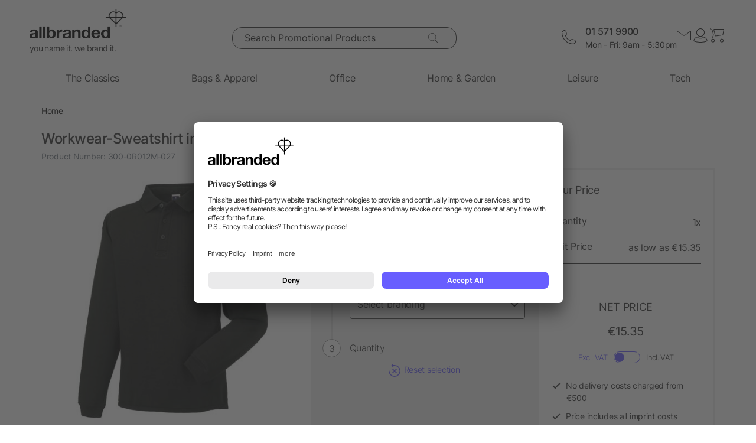

--- FILE ---
content_type: text/html; charset=UTF-8
request_url: https://www.allbranded.ie/p/Workwear-Sweatshirt-in-Polo-Style/
body_size: 21817
content:
<!DOCTYPE html>
<html lang="en" itemscope itemtype="http://schema.org/WebSite">
<head>
<meta http-equiv="X-UA-Compatible" content="IE=edge">
<meta name="viewport" id="Viewport" content="width=device-width, initial-scale=1, maximum-scale=1, minimum-scale=1, user-scalable=no">
<meta http-equiv="Content-Type" content="text/html; charset=utf-8">
<title>Workwear-Sweatshirt in Polo-Style</title>
<meta itemprop="name" content="allbranded.ie">
<meta itemprop="url" content="https://www.allbranded.ie/index.php?force_sid=vuj2qgn2g72rf7dl27hpknl0ml&amp;">
<meta name="description" content="Workwear-Sweatshirt in Polo-Style - durable sweat with collar and placket, 80% ring-spun cotton, 20&amp;amp; polyester, suitable for tumble drying, stain resistant, doubled fabric on shoulders for heavy duty">
<meta property="og:site_name" content="allbranded.ie">
<meta property="og:title" content="Workwear-Sweatshirt in Polo-Style">
<meta property="og:description" content="Workwear-Sweatshirt in Polo-Style - durable sweat with collar and placket, 80% ring-spun cotton, 20&amp;amp; polyester, suitable for tumble drying, stain resistant, doubled fabric on shoulders for heavy duty">
<meta property="og:type" content="product">
<meta property="og:image" content="https://www.allbranded.ie/out/shop-ie/pictures/generated/product/1/480_480_80/0R012M_036_black.jpg">
<meta property="og:url" content="https://www.allbranded.ie/p/Workwear-Sweatshirt-in-Polo-Style/">
<link rel="canonical" href="https://www.allbranded.ie/p/Workwear-Sweatshirt-in-Polo-Style/">
<link rel="alternate" hreflang="en-IE" href="https://www.allbranded.ie/p/Workwear-Sweatshirt-in-Polo-Style/">
<link rel="apple-touch-icon" sizes="180x180" href="https://www.allbranded.ie/out/allbranded-flow/img/favicons/ab/apple-touch-icon.png">
<link rel="apple-touch-icon" sizes="57x57" href="https://www.allbranded.ie/out/allbranded-flow/img/favicons/ab/apple-touch-icon-57x57.png">
<link rel="apple-touch-icon" sizes="60x60" href="https://www.allbranded.ie/out/allbranded-flow/img/favicons/ab/apple-touch-icon-60x60.png">
<link rel="apple-touch-icon" sizes="72x72" href="https://www.allbranded.ie/out/allbranded-flow/img/favicons/ab/apple-touch-icon-72x72.png">
<link rel="apple-touch-icon" sizes="76x76" href="https://www.allbranded.ie/out/allbranded-flow/img/favicons/ab/apple-touch-icon-76x76.png">
<link rel="apple-touch-icon" sizes="114x114" href="https://www.allbranded.ie/out/allbranded-flow/img/favicons/ab/apple-touch-icon-114x114.png">
<link rel="apple-touch-icon" sizes="120x120" href="https://www.allbranded.ie/out/allbranded-flow/img/favicons/ab/apple-touch-icon-120x120.png">
<link rel="apple-touch-icon" sizes="144x144" href="https://www.allbranded.ie/out/allbranded-flow/img/favicons/ab/apple-touch-icon-144x144.png">
<link rel="apple-touch-icon" sizes="152x152" href="https://www.allbranded.ie/out/allbranded-flow/img/favicons/ab/apple-touch-icon-152x152.png">
<link rel="apple-touch-icon" sizes="180x180" href="https://www.allbranded.ie/out/allbranded-flow/img/favicons/ab/apple-touch-icon-180x180.png">
<link rel="icon" type="image/png" href="https://www.allbranded.ie/out/allbranded-flow/img/favicons/ab/favicon-32x32.png" sizes="32x32">
<link rel="icon" type="image/png" href="https://www.allbranded.ie/out/allbranded-flow/img/favicons/ab/android-chrome-192x192.png" sizes="192x192">
<link rel="icon" type="image/png" href="https://www.allbranded.ie/out/allbranded-flow/img/favicons/ab/favicon-16x16.png" sizes="16x16">
<link rel="manifest" href="https://www.allbranded.ie/out/allbranded-flow/img/favicons/ab/manifest.json">
<link rel="mask-icon" href="" color="#00aae6">
<meta name="msapplication-TileColor" content="#ffffff">
<meta name="msapplication-TileImage" content="https://www.allbranded.ie/out/allbranded-flow/img/favicons/ab/mstile-144x144.png">
<meta name="theme-color" content="#ffffff">
<link rel="preload" href="/out/allbranded-flow/src/fonts/Inter/static/Inter-Regular.woff2" as="font" type="font/woff2" crossorigin="">
<link rel="preload" href="/out/allbranded-flow/src/fonts/Inter/static/Inter-Light.woff2" as="font" type="font/woff2" crossorigin="">
<link rel="preload" href="/out/allbranded-flow/src/fonts/Inter/static/Inter-Medium.woff2" as="font" type="font/woff2" crossorigin="">
<link rel="preload" href="/out/allbranded-flow/src/fonts/Inter/static/Inter-SemiBold.woff2" as="font" type="font/woff2" crossorigin="">
<link rel="preload" href="/out/allbranded-flow/src/fonts/Archivo_SemiExpanded/Archivo_SemiExpanded-MediumItalic.woff2" as="font" type="font/woff2" crossorigin="">
<link rel="preload" href="/out/allbranded-flow/src/fonts/Archivo_SemiExpanded/Archivo_SemiExpanded-Regular.woff2" as="font" type="font/woff2" crossorigin="">
<style>
:root{--color-yellow-50:#FFFCEC;--color-yellow-100:#FFF5C1;--color-yellow-200:#FFF0A0;--color-yellow-300:#FFEA7A;--color-yellow-400:#FFE65E;--color-yellow-500:#E1C842;--color-yellow-600:#AB9624;--color-yellow-700:#736208;--color-yellow-800:#554804;--color-yellow-900:#2B2505;--color-yellow-darkest:#CAB04C;--color-yellow-dark:#EECD50;--color-yellow:#FFDC56;--color-yellow-medium:#FDE69B;--color-yellow-light:#FEF6D3;--color-yellow-lightest:#e0e0e0;--color-blurple-50:#FAF9FF;--color-blurple-100:#E6E4FF;--color-blurple-200:#CBC8FF;--color-blurple-300:#8A83FF;--color-blurple-400:#685EFF;--color-blurple-500:#5046DC;--color-blurple-600:#3930B3;--color-blurple-700:#262079;--color-blurple-800:#16134D;--color-blurple-900:#0D193E;--color-blurple-darker:var(--color-blurple-700);--color-blurple-dark:var(--color-blurple-500);--color-blurple:#6475CB;--color-blurple-light:var(--color-blurple-200);--color-blurple-lightest:var(--color-blurple-100);--color-blue-dark:#0073B3;--color-blue-lightest:#00aae6;--color-white:#FFFFFF;--color-charcoal-100:#FBFBFB;--color-charcoal-200:#EDEDED;--color-charcoal-300:#D6D6D6;--color-charcoal-400:#BEBEBE;--color-charcoal-500:#9C9C9C;--color-charcoal-600:#757575;--color-charcoal-700:#4C4C4C;--color-charcoal-800:#2D2D2E;--color-black:#1A1A1A;--color-black-medium:#00000033;--color-ab-gray:#E4E5E4;--color-ab-boxshadow:rgba(0, 0, 0, 0.2);--color-ab-boxshadow2:#999999;--color-ab-shade:rgb(240, 240, 240);--color-ab-shade2:rgb(153, 153, 153);--color-ab-shade3:#cccccc;--color-ab-shade-border:#DCDCDC;--color-ab-shade-border3:#999999;--color-ab-shade-border4:#333333;--color-ab-text1:#333333;--color-ab-text2:#9E9E9E;--color-ab-text4:#8A8A8A;--color-ab-text6:#666666;--color-ab-text7:#999999;--color-gray-btn-text:#2a2b2e;--color-hr-color2:#DCDCDC;--color-hr-main-color:#DDDDDD;--color-neutral-100:#FAFAFA;--color-neutral-200:#F5F5F5;--color-neutral-300:#EBEBEB;--color-neutral-400:#DBDBDB;--color-neutral-500:#B3B8BC;--color-neutral-700:#737B84;--color-red-50:#FFF0E8;--color-red-100:#FEDFD5;--color-red-200:#FFC9C4;--color-red-300:#FF8378;--color-red-400:#DE3526;--color-red-500:#B82215;--color-red-600:#871910;--color-red-700:#592728;--color-red-800:#402629;--color-red-900:#2B2123;--color-red:#DB141F;--color-red-light:#F2DEDE;--color-orange-50:#FFF2E8;--color-orange-100:#FFE4D1;--color-orange-200:#FFCAAA;--color-orange-300:#FFAB78;--color-orange-400:#E0844D;--color-orange-500:#C2662E;--color-orange-600:#7A4518;--color-orange-700:#573B23;--color-orange-800:#3D2F22;--color-orange-900:#2B241D;--color-copper-darkest:#F6940188;--color-copper-dark:#CE7B3D;--color-copper:#E19E6B;--color-copper-light:#F2D5BF;--color-brown-dark:#8a6d3b;--color-green-50:#F8FFFB;--color-green-100:#D1F9E3;--color-green-200:#A3EAC2;--color-green-300:#59C98A;--color-green-400:#0DAB5E;--color-green-500:#1C874C;--color-green-600:#0F6438;--color-green-700:#0C512B;--color-green-800:#283A2D;--color-green-900:#212922;--color-green:#7DB928;--color-green-light:#DEEBBC;--color-magenta-50:#FFF3F4;--color-magenta-100:#FFE5EA;--color-magenta-200:#FFC7D3;--color-magenta-300:#E5859F;--color-magenta-400:#BF5878;--color-magenta-500:#A34B6B;--color-magenta-600:#863E5C;--color-magenta-700:#5E3146;--color-magenta-800:#3E2530;--color-magenta-900:#2E2126;--color-pink:#E6007E;--color-brand-allbranded:var(--color-blurple-400);--color-brand-amazon:#f1d47b;--color-brand-facebook:#3a5598;--color-brand-google:#db4d3c;--font-family-inter:"Inter",sans-serif;--font-family-archivo:"Archivo_SemiExpanded",sans-serif;--star-size:16px;--star-color:var(--color-neutral-300);--star-background:var(--color-brand-allbranded);--border-full:1px solid var(--color-charcoal-700)}body,html{border:0;font-family:Helvetica-Neue,Helvetica,Arial,sans-serif;line-height:1.5;margin:0;padding:0}article,aside,audio,canvas,caption,details,div,figure,footer,header,hgroup,iframe,img,mark,menu,nav,object,section,span,summary,table,tbody,td,tfoot,thead,tr,video{border:0;margin:0;padding:0}a,abbr,address,b,blockquote,cit,code,dd,del,dfn,dl,dt,em,fieldset,h1,h2,h3,h4,h5,h6,hr,i,ins,label,legend,li,ol,p,pre,q,samp,small,strong,sub,sup,ul{border:0;font-size:100%;vertical-align:baseline;margin:0;padding:0}article,aside,audio,canvas,figcaption,figure,figure img,footer,header,hgroup,nav,section,video{display:block}table{border-collapse:separate;border-spacing:0}table caption,table td,table th{text-align:left;vertical-align:middle}a img{border:0}@font-face{font-family:Archivo_SemiExpanded;src:url(/out/allbranded-flow/src/fonts/Archivo_SemiExpanded/Archivo_SemiExpanded-Regular.woff2) format("truetype");font-style:normal;font-weight:800;font-display:swap}@font-face{font-family:Archivo_SemiExpanded;src:url(/out/allbranded-flow/src/fonts/Archivo_SemiExpanded/Archivo_SemiExpanded-MediumItalic.woff2) format("truetype");font-style:italic;font-weight:500;font-display:swap}@font-face{font-family:Inter;src:url(/out/allbranded-flow/src/fonts/Inter/static/Inter-Light.woff2) format("truetype");font-style:normal;font-weight:300;font-display:swap}@font-face{font-family:Inter;src:url(/out/allbranded-flow/src/fonts/Inter/static/Inter-Regular.woff2) format("truetype");font-style:normal;font-weight:400;font-display:swap}@font-face{font-family:Inter;src:url(/out/allbranded-flow/src/fonts/Inter/static/Inter-Medium.woff2) format("truetype");font-style:normal;font-weight:500;font-display:swap}@font-face{font-family:Inter;src:url(/out/allbranded-flow/src/fonts/Inter/static/Inter-SemiBold.woff2) format("truetype");font-style:normal;font-weight:600;font-display:swap}body{font-size:1rem;letter-spacing:-.64px;font-style:normal;font-weight:400;line-height:1.5}@media only screen and (max-width:769px){body{font-size:.875rem;letter-spacing:-.56px}}.strong,strong{font-weight:600}.font-family-inter,body,html{font-family:var(--font-family-inter)}.font-family-archivo,.h1,.text-32-500,.text-45-800,.text-55-800{font-family:var(--font-family-archivo)}.text-55-800{font-size:3.4375rem!important;font-weight:800!important;line-height:1.2!important;letter-spacing:-1.8px!important}@media only screen and (max-width:769px){.text-55-800{font-size:1.625rem!important;letter-spacing:-1.04px!important}}.text-45-800{font-size:2.8125rem!important;font-weight:800!important;line-height:1.5!important;letter-spacing:-1.4px!important}@media only screen and (max-width:769px){.text-45-800{font-size:1.5rem!important;letter-spacing:-.72px!important}}.h1,.text-32-500{font-size:2rem!important;font-weight:500!important;letter-spacing:-.64px!important;line-height:1.3!important}@media only screen and (max-width:769px){.h1,.text-32-500{font-size:1.5rem!important;letter-spacing:-.48px!important}}.text-32-400{font-size:2rem!important;font-weight:400!important;letter-spacing:-.64px!important;line-height:1.3!important}@media only screen and (max-width:769px){.text-32-400{font-size:1.5rem!important;letter-spacing:-.48px!important}}.text-28-500{font-size:1.75rem!important;font-weight:500!important;letter-spacing:-.56px!important;line-height:1.4!important}@media only screen and (max-width:769px){.text-28-500{font-size:1.5rem!important;letter-spacing:-.48px!important}}.text-24-400{font-size:1.5rem!important;font-weight:400!important;letter-spacing:-.48px!important;line-height:1.4!important}@media only screen and (max-width:769px){.text-24-400{font-size:1.375rem!important;letter-spacing:-.44px!important}}.h2,.h3,.text-24-500{font-size:1.5rem!important;font-weight:500!important;letter-spacing:-.48px!important;line-height:1.4!important}@media only screen and (max-width:769px){.h2,.h3,.text-24-500{font-size:1.375rem!important;letter-spacing:-.44px!important}}.text-20-400{font-size:1.25rem!important;font-weight:400!important;letter-spacing:-.4px!important;line-height:1.4!important}@media only screen and (max-width:769px){.text-20-400{font-size:1.125rem!important;letter-spacing:-.36px!important}}.text-20-500{font-size:1.25rem!important;font-weight:500!important;letter-spacing:-.4px!important;line-height:1.4!important}@media only screen and (max-width:769px){.text-20-500{font-size:1.125rem!important;letter-spacing:-.36px!important}}.text-18-500{font-size:1.125rem!important;font-weight:500!important;letter-spacing:-.36px!important;line-height:1.5!important}@media only screen and (max-width:768px){.text-18-500{font-size:1rem!important;letter-spacing:-.32px!important}}.text-18-400{font-size:1.125rem!important;font-weight:400!important;letter-spacing:-.36px!important;line-height:1.5!important}@media only screen and (max-width:768px){.text-18-400{font-size:1rem!important;letter-spacing:-.32px!important}}.text-18-300{font-size:1.125rem!important;font-weight:300!important;letter-spacing:-.36px!important;line-height:1.5!important}@media only screen and (max-width:768px){.text-18-300{font-size:1rem!important;letter-spacing:-.32px!important}}.text-18-600{font-size:1.125rem!important;font-weight:600!important;letter-spacing:-.36px!important;line-height:1.5!important}@media only screen and (max-width:768px){.text-18-600{font-size:1rem!important;letter-spacing:-.32px!important}}.text-16-600{font-size:1rem!important;font-weight:600!important;letter-spacing:-.32px!important;line-height:1.5!important}.h4,.text-16-500{font-size:1rem!important;font-weight:500!important;letter-spacing:-.32px!important;line-height:1.5!important}.text-16-400{font-size:1rem!important;font-weight:400!important;letter-spacing:-.32px!important;line-height:1.5!important}.text-16-300{font-size:1rem!important;font-weight:300!important;letter-spacing:-.32px!important;line-height:1.5!important}.text-14-600{font-size:.875rem!important;font-weight:600!important;letter-spacing:-.28px!important;line-height:1.5!important}.text-14-500{font-size:.875rem!important;font-weight:500!important;letter-spacing:-.28px!important;line-height:1.5!important}.h5,.text-14-400{font-size:.875rem!important;font-weight:400!important;letter-spacing:-.28px!important;line-height:1.5!important}.text-14-300{font-size:.875rem!important;font-weight:300!important;letter-spacing:-.28px!important;line-height:1.5!important}.text-13-400{font-size:.8125rem!important;font-weight:400!important;letter-spacing:-.26px!important;line-height:1.5!important}.text-12-600{font-size:.75rem!important;font-weight:600!important;letter-spacing:-.24px!important;line-height:1.5!important}.text-12-500{font-size:.75rem!important;font-weight:500!important;letter-spacing:-.24px!important;line-height:1.5!important}.h6,.text-12-400{font-size:.75rem!important;font-weight:400!important;letter-spacing:-.24px!important;line-height:1.5!important}.text-height-110{line-height:1.1!important}.text-height-130{line-height:1.3!important}.text-height-140{line-height:1.4!important}.text-height-150{line-height:1.5!important}.text-height-160{line-height:1.6!important}.text-height-220{line-height:2.2!important}.text-400{font-weight:400!important}.text-500{font-weight:500!important}.text-600{font-weight:600!important}.h1,.h2,.h3,.h4,.h5,.h6{font-size:34px;font-weight:300;margin:20px 0;display:inline-block;width:100%;position:relative;letter-spacing:1px}.h1.n-btm,.h2.n-btm,.h3.n-btm,.h4.n-btm,.h5.n-btm,.h6.n-btm{margin-bottom:0}.h1.n-top,.h2.n-top,.h3.n-top,.h4.n-top,.h5.n-top,.h6.n-top{margin-top:0}.h1.n,.h2.n,.h3.n,.h4.n,.h5.n,.h6.n{margin-top:0;margin-bottom:0}.h5{margin:10px 0}button{font-family:inherit}.sub-text{font-size:1em;font-weight:300;margin:10px 0;display:inline-block;width:100%}.sub-text.n-btm{margin-bottom:0}.sub-text.n-top{margin-top:0}.sub-text.n{margin-top:0;margin-bottom:0}.sub-text p{font-weight:300;font-size:1em;margin-top:20px}.copy-text{font-size:16px;font-weight:300;margin:10px 0;display:inline-block;width:100%}.copy-text.n-btm{margin-bottom:0}.copy-text.n-top{margin-top:0}.copy-text.n{margin-top:0;margin-bottom:0}.copy-text p{margin-top:20px}.invisible-text{color:transparent;font-size:inherit;display:block}.t-blue{color:var(--color-brand-allbranded)}.t-blue-secondary{color:var(--color-blurple)}.t-pink{color:var(--color-pink)}.t-yellow{color:var(--color-yellow)}.t-error{color:var(--color-red)}.t-success{color:var(--color-green-100)}.text-center{text-align:center}.editorial ol,.editorial ul{padding-bottom:20px;margin-top:20px;margin-left:20px}.editorial ol>li,.editorial ul>li{position:relative}.editorial li .fa-li{position:absolute;left:-18px;top:2px}
</style>

<script>
(()=>{function e(){this.dataLayer=[],this.debug=!1,this.trackedProductErrors={}}function o(e){return(e.getAttribute("data-tracking-modal")||e.id).replace(/-([a-z])/g,function(e,t){return t.toUpperCase()})}window.Allbranded=window.Allbranded||{},Allbranded.GoogleTagManager=new e,e.prototype.enableDebugging=function(){this.debug=!0},e.prototype.initialize=function(e){window.dataLayer.push(e),this.debug&&console.log(e)},e.prototype.ready=function(){var e=this.dataLayer;this.dataLayer=window.dataLayer,e.forEach(e=>{this.dataLayer.push(e),this.debug&&console.log(e)})},e.prototype.fireEvent=function(e){var t=1<arguments.length&&void 0!==arguments[1]?arguments[1]:null,n=2<arguments.length&&void 0!==arguments[2]?arguments[2]:2500;e&&void 0!==e.event&&("function"==typeof t&&(e.eventCallback=t,e.eventTimeout=n),e.hasOwnProperty("ecommerce")&&this.dataLayer.push({ecommerce:null}),this.dataLayer.push(e),this.debug&&console.log(e),"function"!=typeof t||window.google_tag_manager||t())},e.prototype.trackProductError=function(e,t){this.trackedProductErrors.hasOwnProperty(t)||(this.trackedProductErrors[t]=!0,this.fireEvent(e))},e.prototype.trackModalInteraction=function(e,t,n){this.fireEvent({event:"modal_interaction",modalName:o(e),modalAction:t},n)},e.prototype.getModalNameFromHtml=o,e.prototype.processInternalLinkClickTracking=function(e,t,n){function o(){window.location=e}var a=3<arguments.length&&void 0!==arguments[3]?arguments[3]:void 0;window.google_tag_manager?this.fireEvent({event:(4<arguments.length&&void 0!==arguments[4]?arguments[4]:void 0)??"gaEvent",eventCategory:t,eventAction:n,eventPayload:{url:e},cd_SearchInteraction:a,eventCallback:o,eventTimeout:2500}):(this.debug&&console.log(`Link click tracking:  ${t}, ${n}, `+a),o())}})(),(()=>{function e(e,t){t=t||{bubbles:!1,cancelable:!1,detail:void 0};var n=document.createEvent("CustomEvent");return n.initCustomEvent(e,t.bubbles,t.cancelable,t.detail),n}"function"!=typeof window.CustomEvent&&(e.prototype=window.Event.prototype,window.CustomEvent=e)})(),(()=>{var e=window.Allbranded=window.Allbranded||{},a=(e.EVENT_ALL_MODULES_LOADED="Allbranded.AllModulesLoaded",e.EVENT_MODULE_LOADED="Allbranded.ModuleLoaded"),t=e.Modules={},r=(t.MODULE_DOM_CONTENT="DOMContentLoaded",t.MODULE_ASYNC="async",t.MODULE_VENDOR="vendors",t.MODULE_BUNDLE="bundle",t.loadedModules=[]);t.moduleLoaded=function(e){r.push(e),document.dispatchEvent(new CustomEvent(a,{detail:e}))},t.onModuleLoaded=function t(e,n){var o=(e="string"==typeof e?[e]:e).filter(function(e){return-1===r.indexOf(e)});0<o.length?document.addEventListener(a,function e(){document.removeEventListener(a,e),t(o,n)}):n()},e.domReady=function(e){t.onModuleLoaded(t.MODULE_DOM_CONTENT,e)},document.addEventListener("DOMContentLoaded",function(){t.moduleLoaded(t.MODULE_DOM_CONTENT)})})(),(()=>{window.Allbranded=window.Allbranded||{};Allbranded.Snackbar=class{constructor(){this.snackbar=document.querySelector(".snackbar"),this.duration=3e3,this.currentMode=null,this.MODES={SUCCESS:"success",ERROR:"error"}}setText(e){this.snackbar.textContent=e}setMode(e){this.currentMode=e}show(e){this.currentMode||console.error("Snackbar mode is not set!"),this.reset(),this.setText(""),this.snackbar.classList.remove("hide"),this.snackbar.classList.add("snackbar-"+this.currentMode),setTimeout(()=>{this.setText(e)},50),setTimeout(()=>{this.snackbar.classList.remove("snackbar-"+this.currentMode),this.hide(),this.setText("")},this.duration)}hide(){this.snackbar.classList.add("hide")}reset(){this.snackbar.classList.remove("snackbar-"+this.MODES.SUCCESS),this.snackbar.classList.remove("snackbar-"+this.MODES.ERROR)}setDuration(e){this.duration=e}}})();
</script><!-- dataLayer + consent mode initialization -->

<script>
            window.dataLayer = window.dataLayer || [];
                            function gtag() {
                    dataLayer.push(arguments);
                }
                gtag("consent", "default", {
                    ad_storage: "denied",
                    analytics_storage: "denied",
                    ad_user_data: "denied",
                    ad_personalization: "denied",
                    wait_for_update: 2000 // milliseconds to wait for update
                });
                // Enable ads data redaction by default [optional; required for compliance]
                gtag("set", "ads_data_redaction", true);
</script><!-- End dataLayer + consent mode initialization -->
<!-- Google Tag Manager -->

<script>
                window.addEventListener('UC_UI_INITIALIZED', function(e) {
                                            window.Allbranded.GoogleTagManager.initialize({"event":"initialization","cd_UserLoggedIn":0,"cd_PageType":"PDP","cd_PaginationPageNo":null,"cd_Timestamp":1768864989,"cd_ContentCategory":null,"cd_AppType":"website","cd_ErrorMessage":null,"ud_ReturningCustomer":null,"ud_UID":null});
            (function(w,d,s,l,i){w[l]=w[l]||[];w[l].push({'gtm.start':new Date().getTime(),event:'gtm.js'});
                var f=d.getElementsByTagName(s)[0],j=d.createElement(s),dl=l!='dataLayer'?'&l='+l:'';j.async=true;
                j.src='/google-tag-manager.js'+'?id='+i+dl;f.parentNode.insertBefore(j,f);
            })(window,document,'script','dataLayer',"GTM-KKQBS9BF");
            window.Allbranded.GoogleTagManager.ready();
        
                });
</script><!-- End Google Tag Manager -->
<!-- Social Login start -->
<!-- SOCIAL LOGIN -->

<script type="text/plain" data-usercentrics="Google Sign-In" src="https://accounts.google.com/gsi/client" async defer></script>
<script type="text/plain" data-usercentrics="Google Sign-In">

    var abGoogle = false;

    window.addEventListener('load', function(event) {
       window.Allbranded = window.Allbranded || {};
       abGoogle = google;
       abGoogle.accounts.id.initialize({
            client_id: "257167126784-n4ihk15cqulio0cac9k1meeml7nnpf8a.apps.googleusercontent.com",
            callback: Allbranded.SocialLogin.abHandleGoogleCredentialResponse
       });

            });
</script><!-- Social Login end -->
<meta name="google-site-verification" content="ick2k9UcinFUxJNlT9OIn2FSbPdRLXl8kWSggiLUDSw">
<script id="usercentrics-cmp" data-google-consent-mode="1" data-settings-id="Bno3E9z6z" src="https://app.usercentrics.eu/browser-ui/latest/loader.js" async></script>
<script src="https://www.allbranded.ie/out/allbranded-flow/src/javascripts/google-tag-manager-trigger-1768308218.js" async></script>
<script src="https://www.allbranded.ie/out/allbranded-flow/src/javascripts/async-1768308218.js" async id="ab_script-async"></script><!-- TrustBox script -->

<script type="text/plain" data-usercentrics="Trustpilot" src="//widget.trustpilot.com/bootstrap/v5/tp.widget.bootstrap.min.js" async></script><!-- End Trustbox script -->

<style>
    .highlighted span.radio::after {
        display: inline-block !important;
    }
</style>
</head>
<!-- OXID eShop Enterprise Edition, Version 6, Shopping Cart System (c) OXID eSales AG 2003 - 2026 - https://www.oxid-esales.com -->
<body class="cl-details show-excl-vat lang-en locale-en-IE" data-currency-settings='{"id":0,"name":"EUR","rate":"1.00","dec":".","thousand":",","sign":"\u20ac","decimal":"2","side":"Front","selected":0}' data-page-type="PDP">
<!-- Google Tag Manager (noscript) -->
<noscript><iframe src="https://www.googletagmanager.com/ns.html?id=GTM-KKQBS9BF" height="0" width="0" style="display:none;visibility:hidden"></iframe></noscript> <!-- End Google Tag Manager (noscript) -->
<link rel="stylesheet" type="text/css" href="https://www.allbranded.ie/modules/fc/fcpayone/out/src/css/fcpoamazon.css">
<link rel="stylesheet" type="text/css" href="https://www.allbranded.ie/out/allbranded-flow/src/stylesheets/base-1768308377.css">
<link rel="stylesheet" type="text/css" href="https://www.allbranded.ie/out/allbranded-flow/src/stylesheets/page/details-1768308378.css">
<link rel="stylesheet" type="text/css" href="https://www.allbranded.ie/out/allbranded-flow/src/stylesheets/social-login-1768308218.css">
<script>
document.body.style.visibility='hidden';Allbranded.Modules.onModuleLoaded(Allbranded.Modules.MODULE_DOM_CONTENT,function(){document.body.style.visibility='visible';document.body.classList.add('domready')})
</script>
<form id="ajax-context" action="https://www.allbranded.ie/index.php?force_sid=vuj2qgn2g72rf7dl27hpknl0ml&amp;" name="ajax-context"><input type="hidden" name="stoken" value="C9936C48"><input type="hidden" name="sid" value="vuj2qgn2g72rf7dl27hpknl0ml"> <input type="hidden" name="lang" value="0"> <input type="hidden" name="actcontrol" value="details"> <input type="hidden" name="aid" value="40af2253491650d1eafe96c067550cd6"> <input type="hidden" name="anid" value="40af2253491650d1eafe96c067550cd6"> <input type="hidden" name="sourcecl" value="details"></form>
<div class="site-wrapper">
<aside class="offcanvas offcanvas--basket" data-tracking-modal="minicart">
<form class="js-oxWidgetReload-miniBasket" action="https://www.allbranded.ie/widget.php?force_sid=vuj2qgn2g72rf7dl27hpknl0ml&amp;lang=0" method="get">
<div><input type="hidden" name="cl" value="oxwminibasket"> <input type="hidden" name="nocookie" value="0"> <input type="hidden" name="force_sid" value="vuj2qgn2g72rf7dl27hpknl0ml"> <input type="hidden" name="renderPartial" value="1"></div>
</form>
<div class="overlay overlay-light"><svg role="img" class="icon icon-spin icon-2x overlay-inner">
<use href="https://www.allbranded.ie/out/allbranded-flow/src/icons/icon-sprite-1768308374.svg#fas-fa-sync-alt" xlink:href="https://www.allbranded.ie/out/allbranded-flow/src/icons/icon-sprite-1768308374.svg#fas-fa-sync-alt"></use>
</svg></div>
</aside>
<aside class="offcanvas offcanvas--login" data-tracking-modal="minilogin">
<div class="basket-wrap mini-login-wrap"><a class="offcanvas--close"><svg role="img" class="icon">
<use href="https://www.allbranded.ie/out/allbranded-flow/src/icons/icon-sprite-1768308374.svg#abi-times-thin" xlink:href="https://www.allbranded.ie/out/allbranded-flow/src/icons/icon-sprite-1768308374.svg#abi-times-thin"></use>
</svg></a>
<div class="login-cont"><span class="h4"><span>Login</span></span>
<p class="login__message">Login with your email address and password, or create an account.</p>
<div class="form-cont">
<div class="login-cont">
<form name="login" class="js-ABValidate js-OCT" action="https://www.allbranded.ie/index.php?force_sid=vuj2qgn2g72rf7dl27hpknl0ml&amp;cl=details" method="post" novalidate="novalidate" id="uid-261307983610-14">
<div class="hidden"><input type="hidden" name="stoken" value="C9936C48"><input type="hidden" name="sid" value="vuj2qgn2g72rf7dl27hpknl0ml"> <input type="hidden" name="lang" value="0"> <input type="hidden" name="actcontrol" value="details"> <input type="hidden" name="aid" value="40af2253491650d1eafe96c067550cd6"> <input type="hidden" name="anid" value="40af2253491650d1eafe96c067550cd6"> <input type="hidden" name="fnc" value="login"> <input type="hidden" name="sourcecl" value="details"> <input type="hidden" name="oxloadid" value=""> <input type="hidden" name="CustomError" value="offCanvas"></div>
<label for="uid-261307983610-15" class="form-label">Email Address<span class="sr-only">required</span><span aria-hidden="true">*</span></label> <input id="uid-261307983610-15" class="textbox3 block" type="email" name="lgn_usr" value="" required="" aria-required="true" autocomplete="username">
<div class="textbox3 block"><label for="uid-261307983610-16" class="form-label">Password<span class="sr-only">required</span><span aria-hidden="true">*</span></label>
<div class="password-toggle"><input id="uid-261307983610-16" type="password" class="password" name="lgn_pwd" value="" required="" aria-required="true" autocomplete="current-password">
<div class="password-toggle--btn" data-change="Hide">Show</div>
</div>
</div>
<div class="cookie-details flex">
<div><input id="loginCookieuid-261307983610-17" type="checkbox" class="checkbox" name="lgn_cook" value="1"> <label for="loginCookieuid-261307983610-17" class="styled-checkbox"><span class="checkbox">Remember me</span></label></div>
<a href="https://www.allbranded.ie/forgot-password/?force_sid=vuj2qgn2g72rf7dl27hpknl0ml" class="link-blurple ml-auto" target="_blank">Forgot your password?</a></div>
<div class="flex-col gap-8"><button type="submit" class="login-btn btn-primary">Login</button> <a id="openAccountLink" href="https://www.allbranded.ie/create-account/?force_sid=vuj2qgn2g72rf7dl27hpknl0ml" class="login-btn btn-secondary">Create account</a></div>
</form>
<script type="text/plain" data-usercentrics="Google Sign-In">
    function abPageReady(fn) {
        if (document.readyState !== 'loading') {
            fn();
            return;
        }
        document.addEventListener('DOMContentLoaded', fn);
    }

    function renderGoogleButton() {
        if (typeof google !== 'undefined') {
           abGoogle = google;
           abGoogle.accounts.id.initialize({
                client_id: "257167126784-n4ihk15cqulio0cac9k1meeml7nnpf8a.apps.googleusercontent.com",
                callback: function (response) {
                    Allbranded.SocialLogin.abHandleGoogleCredentialResponse(response , 'Canvas');
                }
           });

            const googleButton = document.getElementById("buttonGoogleLoginCanvas");
            abGoogle.accounts.id.renderButton(googleButton, {
                theme: "outline",
                size: "extra_large",
                shape: "pill",
                locale: "en",
            });

            Allbranded.Modules.onModuleLoaded('social-login', function () {
                Allbranded.SocialLogin.showSeparator(googleButton);
            });
        } else {
            setTimeout(renderGoogleButton, 100);
        }
    }

    abPageReady(function () {
        renderGoogleButton();
    });
</script>
<div class="social-login">
<div class="separator hide"><span class="separator-text">or</span></div>
<div id="buttonGoogleLoginCanvas"></div>
</div>
<form name="socialLogin" class="js-ABValidate js-OCT" action="https://www.allbranded.ie/index.php?force_sid=vuj2qgn2g72rf7dl27hpknl0ml&amp;cl=details" method="post" novalidate="novalidate" id="formSocialLoginCanvas">
<div class="hidden"><input type="hidden" name="stoken" value="C9936C48"><input type="hidden" name="sid" value="vuj2qgn2g72rf7dl27hpknl0ml"> <input type="hidden" name="lang" value="0"> <input type="hidden" name="actcontrol" value="details"> <input type="hidden" name="aid" value="40af2253491650d1eafe96c067550cd6"> <input type="hidden" name="anid" value="40af2253491650d1eafe96c067550cd6"> <input type="hidden" name="fnc" value="login"> <input type="hidden" name="cl" value="details"> <input type="hidden" name="sourcecl" value="details"> <input type="hidden" name="oxloadid" value=""> <input type="hidden" name="CustomError" value="offCanvas"> <input type="hidden" name="lgn_social_id" value="-"> <input type="hidden" name="lgn_user_id" value="-"></div>
</form>
<div class="sl_socialLoginError hide">
<p class="alert alert-danger">Wrong e-mail address or password!</p>
</div>
</div>
</div>
</div>
</div>
</aside>
<div class="page-container">
<div class="overlay"></div>
<div class="header-banner-sticky" style="position: sticky; top: 0; z-index: 9999;"></div>
<header>
<div class="header-top-wrap tb-smaller-hide">
<div class="grid-inner">
<div class="header-top row" itemscope itemtype="https://schema.org/Organization">
<div class="logo">
<meta itemprop="name" content="allbranded GmbH">
<meta itemprop="sameAs" content="https://www.facebook.com/allbranded">
<meta itemprop="sameAs" content="https://www.youtube.com/channel/UC6bK5A0G9fEmZAo1h78-8vQ">
<meta itemprop="sameAs" content="https://www.instagram.com/allbranded.official/">
<meta itemprop="sameAs" content="https://www.linkedin.com/company/allbranded/"><a href="https://www.allbranded.ie/index.php?force_sid=vuj2qgn2g72rf7dl27hpknl0ml&amp;" title="allbranded.ie" itemprop="url"><img src="https://www.allbranded.ie/out/shop-ie/pictures/theme_settings/New_logo_allbranded.png" alt="allbranded.ie" style="max-height:50px;" itemprop="logo"></a>
<div class="slogan mb-hide" itemprop="slogan">you name it. we brand it.</div>
</div>
<div class="search-wrap">
<form class="form search header-search-form" role="form" action="https://www.allbranded.ie/index.php?force_sid=vuj2qgn2g72rf7dl27hpknl0ml&amp;cl=search" method="get" name="search" itemscope itemprop="potentialAction" itemtype="http://schema.org/SearchAction" id="uid-261307983610-10">
<meta itemprop="target" content="https://www.allbranded.ie/index.php?force_sid=vuj2qgn2g72rf7dl27hpknl0ml&amp;cl=search&amp;searchparam={searchparam}"><input type="hidden" name="stoken" value="C9936C48"><input type="hidden" name="sid" value="vuj2qgn2g72rf7dl27hpknl0ml"> <input type="hidden" name="lang" value="0"> <input type="hidden" name="cl" value="search"> <label for="uid-261307983610-11" class="form-label sr-only">Search Promotional Products</label> <input id="uid-261307983610-11" type="text" class="header-search-param" name="searchparam" value="" placeholder="Search Promotional Products" autocomplete="off" tabindex="0" itemprop="query-input" data-min-length="3"> <button type="submit" class="search-submit" title="Search Promotional Products" aria-label="Search Promotional Products"><svg role="img" class="icon">
<use href="https://www.allbranded.ie/out/allbranded-flow/src/icons/icon-sprite-1768308374.svg#abi-search" xlink:href="https://www.allbranded.ie/out/allbranded-flow/src/icons/icon-sprite-1768308374.svg#abi-search"></use>
</svg></button></form>
<div class="dropdown-content-wrap header-search-dropdown hide">
<div class="dropdown-content"></div>
</div>
</div>
<div class="header-details">
<div class="contact-phone" itemprop="contactPoint" itemscope itemtype="https://schema.org/ContactPoint">
<meta itemprop="telephone" content="01 571 9900">
<meta itemprop="contactOption" content="https://schema.org/TollFree">
<div class="hide" itemprop="hoursAvailable" itemscope itemtype="https://schema.org/OpeningHoursSpecification">
<meta itemprop="dayOfWeek" content="https://schema.org/Monday">
<meta itemprop="dayOfWeek" content="https://schema.org/Tuesday">
<meta itemprop="dayOfWeek" content="https://schema.org/Wednesday">
<meta itemprop="dayOfWeek" content="https://schema.org/Thursday">
<meta itemprop="dayOfWeek" content="https://schema.org/Friday">
<meta itemprop="opens" content="09:00:00+00:00">
<meta itemprop="closes" content="17:30:00+00:00"></div>
<a href="tel:01%20571%209900"><svg role="img" class="icon">
<use href="https://www.allbranded.ie/out/allbranded-flow/src/icons/icon-sprite-1768308374.svg#abi-phone" xlink:href="https://www.allbranded.ie/out/allbranded-flow/src/icons/icon-sprite-1768308374.svg#abi-phone"></use>
</svg>
<div class="header-tb-hide text-16-500">01 571 9900<br>
<span class="text-14-400">Mon - Fri: 9am - 5:30pm</span></div>
</a></div>
<div class="contact-mail" itemprop="contactPoint" itemscope itemtype="https://schema.org/ContactPoint">
<meta itemprop="email" content="customerservice@allbranded.ie"><a href="https://www.allbranded.ie/contact/?force_sid=vuj2qgn2g72rf7dl27hpknl0ml"><svg role="img" class="icon">
<use href="https://www.allbranded.ie/out/allbranded-flow/src/icons/icon-sprite-1768308374.svg#abi-mail" xlink:href="https://www.allbranded.ie/out/allbranded-flow/src/icons/icon-sprite-1768308374.svg#abi-mail"></use>
</svg></a></div>
<div class="header-icon" data-toggle-canvas=".offcanvas--login" tabindex="0"><a role="button"><svg role="img" class="icon">
<use href="https://www.allbranded.ie/out/allbranded-flow/src/icons/icon-sprite-1768308374.svg#abi-profil" xlink:href="https://www.allbranded.ie/out/allbranded-flow/src/icons/icon-sprite-1768308374.svg#abi-profil"></use>
</svg></a></div>
<div class="basket-dropdown header-icon minibasket widget-toggle-area chevrons"><a class="header-button" data-toggle-canvas=".offcanvas--basket" tabindex="0"><svg role="img" class="icon">
<use href="https://www.allbranded.ie/out/allbranded-flow/src/icons/icon-sprite-1768308374.svg#abi-shopping-cart" xlink:href="https://www.allbranded.ie/out/allbranded-flow/src/icons/icon-sprite-1768308374.svg#abi-shopping-cart"></use>
</svg></a>
<div class="minibasket__basket-count"></div>
</div>
</div>
</div>
</div>
</div>
<div class="head-nav-wrap" id="header">
<div class="head-nav row">
<div class="navigation offcanvas offcanvas--left offcanvas--navigation">
<div class="headline dt-hide"><span class="h3">Categories</span> <a class="offcanvas--close"><svg role="img" class="icon">
<use href="https://www.allbranded.ie/out/allbranded-flow/src/icons/icon-sprite-1768308374.svg#abi-times-thin" xlink:href="https://www.allbranded.ie/out/allbranded-flow/src/icons/icon-sprite-1768308374.svg#abi-times-thin"></use>
</svg></a></div>
<ul class="navigation__top-cat">
<li class="navigation__top-cat-item"><span tabindex="0">The Classics<svg role="img" class="icon dt-hide icon-right--absolute icon-rotate-270 js-toggleIcon">
<use href="https://www.allbranded.ie/out/allbranded-flow/src/icons/icon-sprite-1768308374.svg#abi-angle" xlink:href="https://www.allbranded.ie/out/allbranded-flow/src/icons/icon-sprite-1768308374.svg#abi-angle"></use>
</svg></span>
<div class="navigation__cat">
<ul class="navigation__cat-ul">
<li class="masonry-grid-sizer"></li>
<li class="navigation__cat-item"><a href="https://www.allbranded.ie/Promotional-Advertising-Trends/" class="tb-smaller-hide">Promotional Advertising Trends</a><span class="cursor dt-hide">Promotional Advertising Trends</span></li>
</ul>
</div>
</li>
<li class="navigation__top-cat-item"><span tabindex="0">Bags & Apparel<svg role="img" class="icon dt-hide icon-right--absolute icon-rotate-270 js-toggleIcon">
<use href="https://www.allbranded.ie/out/allbranded-flow/src/icons/icon-sprite-1768308374.svg#abi-angle" xlink:href="https://www.allbranded.ie/out/allbranded-flow/src/icons/icon-sprite-1768308374.svg#abi-angle"></use>
</svg></span>
<div class="navigation__cat">
<ul class="navigation__cat-ul">
<li class="masonry-grid-sizer"></li>
<li class="navigation__cat-item"><a href="https://www.allbranded.ie/Clothing/" class="tb-smaller-hide">Clothing</a><span class="cursor dt-hide">Clothing</span>
<ul>
<li class="navigation__sub-cat-item dt-hide"><a href="https://www.allbranded.ie/Clothing/">Discover all</a></li>
<li class="navigation__sub-cat-item"><a href="https://www.allbranded.ie/Clothing/Kidswear-Baby/">Kidswear & Baby</a></li>
<li class="navigation__sub-cat-item"><a href="https://www.allbranded.ie/Clothing/Trousers/">Trousers</a></li>
</ul>
</li>
</ul>
</div>
</li>
<li class="navigation__top-cat-item"><span tabindex="0">Office<svg role="img" class="icon dt-hide icon-right--absolute icon-rotate-270 js-toggleIcon">
<use href="https://www.allbranded.ie/out/allbranded-flow/src/icons/icon-sprite-1768308374.svg#abi-angle" xlink:href="https://www.allbranded.ie/out/allbranded-flow/src/icons/icon-sprite-1768308374.svg#abi-angle"></use>
</svg></span>
<div class="navigation__cat">
<ul class="navigation__cat-ul">
<li class="masonry-grid-sizer"></li>
<li class="navigation__cat-item"><a href="https://www.allbranded.ie/Bar-Kitchen/" class="tb-smaller-hide">Bar & Kitchen</a><span class="cursor dt-hide">Bar & Kitchen</span>
<ul>
<li class="navigation__sub-cat-item dt-hide"><a href="https://www.allbranded.ie/Bar-Kitchen/">Discover all</a></li>
<li class="navigation__sub-cat-item"><a href="https://www.allbranded.ie/Bar-Kitchen/Trays/">Trays</a></li>
</ul>
</li>
</ul>
</div>
</li>
<li class="navigation__top-cat-item"><span tabindex="0">Home & Garden<svg role="img" class="icon dt-hide icon-right--absolute icon-rotate-270 js-toggleIcon">
<use href="https://www.allbranded.ie/out/allbranded-flow/src/icons/icon-sprite-1768308374.svg#abi-angle" xlink:href="https://www.allbranded.ie/out/allbranded-flow/src/icons/icon-sprite-1768308374.svg#abi-angle"></use>
</svg></span>
<div class="navigation__cat">
<ul class="navigation__cat-ul">
<li class="masonry-grid-sizer"></li>
<li class="navigation__cat-item"><a href="https://www.allbranded.ie/Lamps/" class="tb-smaller-hide">Lamps</a><span class="cursor dt-hide">Lamps</span></li>
</ul>
</div>
</li>
<li class="navigation__top-cat-item"><span tabindex="0">Leisure<svg role="img" class="icon dt-hide icon-right--absolute icon-rotate-270 js-toggleIcon">
<use href="https://www.allbranded.ie/out/allbranded-flow/src/icons/icon-sprite-1768308374.svg#abi-angle" xlink:href="https://www.allbranded.ie/out/allbranded-flow/src/icons/icon-sprite-1768308374.svg#abi-angle"></use>
</svg></span>
<div class="navigation__cat">
<ul class="navigation__cat-ul">
<li class="masonry-grid-sizer"></li>
<li class="navigation__cat-item"><a href="https://www.allbranded.ie/Fitness/" class="tb-smaller-hide">Fitness</a><span class="cursor dt-hide">Fitness</span>
<ul>
<li class="navigation__sub-cat-item dt-hide"><a href="https://www.allbranded.ie/Fitness/">Discover all</a></li>
<li class="navigation__sub-cat-item"><a href="https://www.allbranded.ie/Fitness/Footballs/">Footballs</a></li>
</ul>
</li>
</ul>
</div>
</li>
<li class="navigation__top-cat-item"><span tabindex="0">Tech<svg role="img" class="icon dt-hide icon-right--absolute icon-rotate-270 js-toggleIcon">
<use href="https://www.allbranded.ie/out/allbranded-flow/src/icons/icon-sprite-1768308374.svg#abi-angle" xlink:href="https://www.allbranded.ie/out/allbranded-flow/src/icons/icon-sprite-1768308374.svg#abi-angle"></use>
</svg></span>
<div class="navigation__cat">
<ul class="navigation__cat-ul">
<li class="masonry-grid-sizer"></li>
<li class="navigation__cat-item"><a href="https://www.allbranded.ie/Computer-Accessories/" class="tb-smaller-hide">Computer Accessories</a><span class="cursor dt-hide">Computer Accessories</span>
<ul>
<li class="navigation__sub-cat-item dt-hide"><a href="https://www.allbranded.ie/Computer-Accessories/">Discover all</a></li>
<li class="navigation__sub-cat-item"><a href="https://www.allbranded.ie/Computer-Accessories/Laptop-Cases/">Laptop Cases</a></li>
</ul>
</li>
</ul>
</div>
</li>
</ul>
</div>
</div>
</div>
<p class="snackbar hide" role="status" aria-live="assertive" aria-atomic="true"></p>
</header>
<div class="mobile-header-wrap dt-hide">
<div class="">
<div class="clearfix mobile-header__buttons">
<div class="mobile-logo"><a href="https://www.allbranded.ie/index.php?force_sid=vuj2qgn2g72rf7dl27hpknl0ml&amp;" title="allbranded.ie"><img src="https://www.allbranded.ie/out/shop-ie/pictures/theme_settings/New_logo_allbranded.png" alt="allbranded.ie" style="max-height:50px;"></a></div>
<div class="mobile-header__buttons-icon-row">
<div class="nav nav-cart" data-toggle-canvas=".offcanvas--basket">
<div class="click-area"><a role="button"><svg role="img" class="icon abi">
<use href="https://www.allbranded.ie/out/allbranded-flow/src/icons/icon-sprite-1768308374.svg#abi-shopping-cart" xlink:href="https://www.allbranded.ie/out/allbranded-flow/src/icons/icon-sprite-1768308374.svg#abi-shopping-cart"></use>
</svg></a>
<div class="minibasket__basket-count"></div>
</div>
</div>
<div class="nav nav-user"><a data-toggle-canvas=".offcanvas--login" role="button" class="link-contrast"><svg role="img" class="icon fas">
<use href="https://www.allbranded.ie/out/allbranded-flow/src/icons/icon-sprite-1768308374.svg#abi-profil" xlink:href="https://www.allbranded.ie/out/allbranded-flow/src/icons/icon-sprite-1768308374.svg#abi-profil"></use>
</svg> <svg role="img" class="icon abi hide">
<use href="https://www.allbranded.ie/out/allbranded-flow/src/icons/icon-sprite-1768308374.svg#abi-times-thin" xlink:href="https://www.allbranded.ie/out/allbranded-flow/src/icons/icon-sprite-1768308374.svg#abi-times-thin"></use>
</svg></a></div>
<div class="nav">
<div class="contact-mail"><a href="https://www.allbranded.ie/contact/?force_sid=vuj2qgn2g72rf7dl27hpknl0ml"><svg role="img" class="icon">
<use href="https://www.allbranded.ie/out/allbranded-flow/src/icons/icon-sprite-1768308374.svg#abi-mail" xlink:href="https://www.allbranded.ie/out/allbranded-flow/src/icons/icon-sprite-1768308374.svg#abi-mail"></use>
</svg></a></div>
</div>
<div class="nav">
<div class="contact-phone"><a href="tel:01%20571%209900"><svg role="img" class="icon">
<use href="https://www.allbranded.ie/out/allbranded-flow/src/icons/icon-sprite-1768308374.svg#abi-phone" xlink:href="https://www.allbranded.ie/out/allbranded-flow/src/icons/icon-sprite-1768308374.svg#abi-phone"></use>
</svg></a></div>
</div>
</div>
</div>
<div class="clearfix mobile-header__navigation">
<div class="left nav-menu"><a data-toggle-canvas=".offcanvas--navigation"><svg role="img" class="icon fas">
<use href="https://www.allbranded.ie/out/allbranded-flow/src/icons/icon-sprite-1768308374.svg#fas-fa-bars" xlink:href="https://www.allbranded.ie/out/allbranded-flow/src/icons/icon-sprite-1768308374.svg#fas-fa-bars"></use>
</svg> <svg role="img" class="icon abi hide">
<use href="https://www.allbranded.ie/out/allbranded-flow/src/icons/icon-sprite-1768308374.svg#abi-times-thin" xlink:href="https://www.allbranded.ie/out/allbranded-flow/src/icons/icon-sprite-1768308374.svg#abi-times-thin"></use>
</svg></a></div>
<div class="right mobile-header__search-wrap">
<form class="form search header-search-form" role="form" action="https://www.allbranded.ie/index.php?force_sid=vuj2qgn2g72rf7dl27hpknl0ml&amp;cl=search" method="get" name="search" itemscope itemprop="potentialAction" itemtype="http://schema.org/SearchAction" id="uid-261307983610-12">
<meta itemprop="target" content="https://www.allbranded.ie/index.php?force_sid=vuj2qgn2g72rf7dl27hpknl0ml&amp;cl=search&amp;searchparam={searchparam}"><input type="hidden" name="stoken" value="C9936C48"><input type="hidden" name="sid" value="vuj2qgn2g72rf7dl27hpknl0ml"> <input type="hidden" name="lang" value="0"> <input type="hidden" name="cl" value="search"> <label for="uid-261307983610-13" class="form-label sr-only">Search Promotional Products</label> <input id="uid-261307983610-13" type="text" class="header-search-param" name="searchparam" value="" placeholder="Search Promotional Products" autocomplete="off" tabindex="0" itemprop="query-input" data-min-length="3"> <button type="submit" class="search-submit" title="Search Promotional Products" aria-label="Search Promotional Products"><svg role="img" class="icon">
<use href="https://www.allbranded.ie/out/allbranded-flow/src/icons/icon-sprite-1768308374.svg#abi-search" xlink:href="https://www.allbranded.ie/out/allbranded-flow/src/icons/icon-sprite-1768308374.svg#abi-search"></use>
</svg></button></form>
<div class="dropdown-content-wrap header-search-dropdown hide">
<div class="dropdown-content"></div>
</div>
</div>
</div>
</div>
</div>
<div class="body-wrap">
<div class="row grid-inner">
<div class="bread-crumb-wrap">
<div class="bread-crumb">
<ul itemscope itemtype="http://schema.org/BreadcrumbList" class="clearfix">
<li class="text-14-400 active" itemscope itemtype="http://schema.org/ListItem" itemprop="itemListElement"><a href="/" title="Home" itemprop="item" itemtype="http://schema.org/Thing"><span itemprop="name">Home</span></a>
<meta itemprop="position" content="1"></li>
</ul>
</div>
</div>
</div>
<div class="">
<div class="row">
<div class="page-content">
<div class="product-detail" id="product-detail-container">
<div class="product-main clearfix" id="details_container">
<div class="widget-product-detail clearfix" itemscope itemtype="https://schema.org/Product" data-parent-sku="300-0R012M-027">
<meta itemprop="url" content="https://www.allbranded.ie/p/Workwear-Sweatshirt-in-Polo-Style/?force_sid=vuj2qgn2g72rf7dl27hpknl0ml">
<form class="js-oxWidgetReload" action="https://www.allbranded.ie/widget.php?force_sid=vuj2qgn2g72rf7dl27hpknl0ml&amp;lang=0&amp;cl=oxwarticledetails&amp;actcontrol=details" method="post">
<div><input type="hidden" name="stoken" value="C9936C48"><input type="hidden" name="sid" value="vuj2qgn2g72rf7dl27hpknl0ml"> <input type="hidden" name="lang" value="0"><input type="hidden" name="actcontrol" value="details"> <input type="hidden" name="aid" value="40af2253491650d1eafe96c067550cd6"> <input type="hidden" name="anid" value="40af2253491650d1eafe96c067550cd6"> <input type="hidden" name="oxwparent" value="details"><input type="hidden" name="listtype" value=""><input type="hidden" name="nocookie" value="1"><input type="hidden" name="cnid" value=""><input type="hidden" name="anid" value="40af2253491650d1eafe96c067550cd6"></div>
</form>
<form class="js-oxProductForm js-ABValidate" action="https://www.allbranded.ie/p/Workwear-Sweatshirt-in-Polo-Style/?force_sid=vuj2qgn2g72rf7dl27hpknl0ml" method="post" novalidate="">
<div class="hidden"><input type="hidden" name="stoken" value="C9936C48"><input type="hidden" name="sid" value="vuj2qgn2g72rf7dl27hpknl0ml"> <input type="hidden" name="lang" value="0"><input type="hidden" name="actcontrol" value="details"> <input type="hidden" name="aid" value="40af2253491650d1eafe96c067550cd6"> <input type="hidden" name="anid" value="40af2253491650d1eafe96c067550cd6"> <input type="hidden" name="cl" value="details"><input type="hidden" name="aid" value="40af2253491650d1eafe96c067550cd6"><input type="hidden" name="anid" value="40af2253491650d1eafe96c067550cd6"><input type="hidden" name="parentid" value="40af2253491650d1eafe96c067550cd6"><input type="hidden" name="fnc" value="tobasket"></div>
<div class="grid-inner">
<div class="product-header row">
<h1 class="text-24-500" itemprop="name">Workwear-Sweatshirt in Polo-Style</h1>
<p class="text-14-400">Product Number:<span itemprop="sku">&nbsp;300-0R012M-027</span></p>
</div>
<hr class="tb-hide"></div>
<div class="grid-inner grid-inner--nospace clearfix">
<div class="product-image-wrap col-dt-6 col-tb-15 col-mb-full col-neat">
<div class="product-image-slider js_productdetail-slider swiper-container">
<ul class="swiper-wrapper clearfix">
<li class="cont swiper-slide active" data-zoom-number="slide-1">
<div><img alt="Workwear-Sweatshirt in Polo-Style Black | No Branding" id="z-1" data-zoom-image="https://www.allbranded.ie/out/shop-ie/pictures/generated/product/1/665_665_80/0R012M_036_black.jpg" itemprop="image" class="" sizes="(max-width:768px)100vw, (max-width:1200px)40vw, 456px" src="https://www.allbranded.ie/out/shop-ie/pictures/generated/product/1/480_480_80/0R012M_036_black.jpg" srcset="https://www.allbranded.ie/out/shop-ie/pictures/generated/product/1/180_180_80/0R012M_036_black.jpg 180w, https://www.allbranded.ie/out/shop-ie/pictures/generated/product/1/250_250_80/0R012M_036_black.jpg 250w, https://www.allbranded.ie/out/shop-ie/pictures/generated/product/1/300_300_80/0R012M_036_black.jpg 300w, https://www.allbranded.ie/out/shop-ie/pictures/generated/product/1/400_400_80/0R012M_036_black.jpg 400w, https://www.allbranded.ie/out/shop-ie/pictures/generated/product/1/480_480_80/0R012M_036_black.jpg 480w"></div>
</li>
</ul>
<div class="swiper-pagination"></div>
<!-- Add Arrows -->
<div class="swiper-button-next swiper-button-black"></div>
<div class="swiper-button-prev swiper-button-black"></div>
</div>
<div class="product-certificates"></div>
<div class="js_productdetail-thumbs swiper-container mb-hide">
<ul class="product-image-navigation swiper-wrapper clearfix">
<li class="swiper-slide">
<div class="swiper-slide__box"><img data-src="https://www.allbranded.ie/out/shop-ie/pictures/generated/product/1/100_100_80/0R012M_036_black.jpg" alt="Workwear-Sweatshirt in Polo-Style Black | No Branding"></div>
</li>
</ul>
</div>
<div class="product-zoomLens-container"></div>
<div class="artwork">
<div class="artwork-icon"><svg role="img" class="icon">
<use href="https://www.allbranded.ie/out/allbranded-flow/src/icons/icon-sprite-1768308374.svg#abi-frame-picture" xlink:href="https://www.allbranded.ie/out/allbranded-flow/src/icons/icon-sprite-1768308374.svg#abi-frame-picture"></use>
</svg></div>
<div class="artwork-content"><span>Free print preview when ordering</span><br>
<div class="content check-mark-icon-context default text-14-400">
<ul>
<li>Please upload your logo at checkout</li>
<li>Print preview within 24 hours</li>
</ul>
</div>
</div>
</div>
</div>
<div class="product-config-wrap col-dt-9 col-tb-15 col-neat clearfix right">
<div class="product-config col-mb-full col-group"><span class="h2 text-20-400" style="margin-bottom:0px;">Product Configuration</span>
<div id="variants" class="selectorsBox js-fnSubmit">
<div class="config clearfix config-set config-progress-gradient">
<div class="config-head">
<div class="config-head-number"><span></span></div>
<label>Colour</label>
<div class="info-hover info-hover__mb-align-right">
<div class="question-icon">
<div>?</div>
</div>
<div class="info-hover-box info-hover-box--top"><span class="h3">Colour</span>
<div>Please choose a standard colour or enter a Pantone value if the option is available.<br>
<br>
You can find an overview of Pantone colours in our <a href="https://www.allbranded.ie/pantone-colour-chart/?force_sid=vuj2qgn2g72rf7dl27hpknl0ml" target="_blank">Pantone® colour guide</a>.</div>
</div>
</div>
</div>
<div class="config-progressbar"></div>
<div class="config-body right">
<div class="radio-group">
<ul class="clearfix">
<li class="left circle-color medium-color" title="Black"><input type="radio" name="varselid[0]" value="Black" id="uid-261307983610-1" checked="checked" class="required radio" required=""> <label for="uid-261307983610-1" class="color-label fa fa-check" title="Black"><svg role="img" class="icon check-mark">
<use href="https://www.allbranded.ie/out/allbranded-flow/src/icons/icon-sprite-1768308374.svg#abi-check" xlink:href="https://www.allbranded.ie/out/allbranded-flow/src/icons/icon-sprite-1768308374.svg#abi-check"></use>
</svg> <span class="color-container" data-is-disabled="false" data-is-selected="true" data-json='["#000000"]'></span></label></li>
<li class="left circle-color medium-color" title="Brown"><input type="radio" name="varselid[0]" value="Brown" id="uid-261307983610-2" class="required radio" required=""> <label for="uid-261307983610-2" class="color-label fa fa-check" title="Brown"><svg role="img" class="icon check-mark">
<use href="https://www.allbranded.ie/out/allbranded-flow/src/icons/icon-sprite-1768308374.svg#abi-check" xlink:href="https://www.allbranded.ie/out/allbranded-flow/src/icons/icon-sprite-1768308374.svg#abi-check"></use>
</svg> <span class="color-container" data-is-disabled="false" data-is-selected="false" data-json='["#8F4A06"]'></span></label></li>
<li class="left circle-color medium-color" title="Light Blue"><input type="radio" name="varselid[0]" value="Light Blue" id="uid-261307983610-3" class="required radio" required=""> <label for="uid-261307983610-3" class="color-label fa fa-check" title="Light Blue"><svg role="img" class="icon check-mark">
<use href="https://www.allbranded.ie/out/allbranded-flow/src/icons/icon-sprite-1768308374.svg#abi-check" xlink:href="https://www.allbranded.ie/out/allbranded-flow/src/icons/icon-sprite-1768308374.svg#abi-check"></use>
</svg> <span class="color-container" data-is-disabled="false" data-is-selected="false" data-json='["#26C2FF"]'></span></label></li>
<li class="left circle-color medium-color" title="Light Green"><input type="radio" name="varselid[0]" value="Light Green" id="uid-261307983610-4" class="required radio" required=""> <label for="uid-261307983610-4" class="color-label fa fa-check" title="Light Green"><svg role="img" class="icon check-mark">
<use href="https://www.allbranded.ie/out/allbranded-flow/src/icons/icon-sprite-1768308374.svg#abi-check" xlink:href="https://www.allbranded.ie/out/allbranded-flow/src/icons/icon-sprite-1768308374.svg#abi-check"></use>
</svg> <span class="color-container" data-is-disabled="false" data-is-selected="false" data-json='["#00E84F"]'></span></label></li>
<li class="left circle-color medium-color" title="Navy Blue"><input type="radio" name="varselid[0]" value="Navy Blue" id="uid-261307983610-5" class="required radio" required=""> <label for="uid-261307983610-5" class="color-label fa fa-check" title="Navy Blue"><svg role="img" class="icon check-mark">
<use href="https://www.allbranded.ie/out/allbranded-flow/src/icons/icon-sprite-1768308374.svg#abi-check" xlink:href="https://www.allbranded.ie/out/allbranded-flow/src/icons/icon-sprite-1768308374.svg#abi-check"></use>
</svg> <span class="color-container" data-is-disabled="false" data-is-selected="false" data-json='["#000080"]'></span></label></li>
<li class="left circle-color medium-color" title="Orange"><input type="radio" name="varselid[0]" value="Orange" id="uid-261307983610-6" class="required radio" required=""> <label for="uid-261307983610-6" class="color-label fa fa-check" title="Orange"><svg role="img" class="icon check-mark">
<use href="https://www.allbranded.ie/out/allbranded-flow/src/icons/icon-sprite-1768308374.svg#abi-check" xlink:href="https://www.allbranded.ie/out/allbranded-flow/src/icons/icon-sprite-1768308374.svg#abi-check"></use>
</svg> <span class="color-container" data-is-disabled="false" data-is-selected="false" data-json='["#FF8717"]'></span></label></li>
<li class="left circle-color medium-color" title="Red"><input type="radio" name="varselid[0]" value="Red" id="uid-261307983610-7" class="required radio" required=""> <label for="uid-261307983610-7" class="color-label fa fa-check" title="Red"><svg role="img" class="icon check-mark">
<use href="https://www.allbranded.ie/out/allbranded-flow/src/icons/icon-sprite-1768308374.svg#abi-check" xlink:href="https://www.allbranded.ie/out/allbranded-flow/src/icons/icon-sprite-1768308374.svg#abi-check"></use>
</svg> <span class="color-container" data-is-disabled="false" data-is-selected="false" data-json='["#FF3600"]'></span></label></li>
</ul>
</div>
</div>
</div>
<div class="config clearfix">
<div class="config-head">
<div class="config-head-number"><span></span></div>
<label for="varselid[1]uid-261307983610-8">Branding</label>
<div class="info-hover info-hover__mb-align-right">
<div class="question-icon">
<div>?</div>
</div>
<div class="info-hover-box info-hover-box--top"><span class="h3">Branding</span>
<div>For more information on our printing techniques, please visit our <a href="https://www.allbranded.ie/Printing-Techniques-Tips/?force_sid=vuj2qgn2g72rf7dl27hpknl0ml" target="_blank">printing page</a>.</div>
</div>
</div>
</div>
<div class="config-progressbar"></div>
<div class="config-body right">
<div class="dropdown-field"><select id="varselid[1]uid-261307983610-8" class="ab-select" name="varselid[1]" required="">
<option value="" class="ab-label">Select branding</option>
<option value="No Branding">No Branding</option>
<option value="1-Colour Print">1-Colour Print</option>
<option value="2-Colour Print">2-Colour Print</option>
<option value="3-Colour Print">3-Colour Print</option>
<option value="4-Colour Print">4-Colour Print</option>
</select> <svg role="img" class="icon icon-rotate-270">
<use href="https://www.allbranded.ie/out/allbranded-flow/src/icons/icon-sprite-1768308374.svg#abi-angle" xlink:href="https://www.allbranded.ie/out/allbranded-flow/src/icons/icon-sprite-1768308374.svg#abi-angle"></use>
</svg></div>
</div>
</div>
<div class="config clearfix">
<div class="config-head">
<div class="config-head-number"><span></span></div>
<label for="uid-261307983610-9">Quantity</label></div>
<div class="config-body right ab-amount-slider hide" data-default="1" data-min="1" data-min-order-amount="0" data-current-stock="0" data-parent-price="15.35" data-vat-percentage="0"></div>
</div>
</div>
<button class="product-config__reset" type="button"><svg role="img" class="icon">
<use href="https://www.allbranded.ie/out/allbranded-flow/src/icons/icon-sprite-1768308374.svg#abi-reset" xlink:href="https://www.allbranded.ie/out/allbranded-flow/src/icons/icon-sprite-1768308374.svg#abi-reset"></use>
</svg><span>Reset selection</span></button></div>
<div class="product-summary fly-with-it">
<div class="grid-inner grid-content fly-content" itemprop="offers" itemscope itemtype="https://schema.org/Offer">
<link itemprop="itemCondition" href="https://schema.org/NewCondition">
<link itemprop="availability" href="https://schema.org/InStock">
<meta itemprop="priceCurrency" content="EUR">
<meta itemprop="url" content="https://www.allbranded.ie/p/Workwear-Sweatshirt-in-Polo-Style/?force_sid=vuj2qgn2g72rf7dl27hpknl0ml">
<div class="hide">
<meta itemprop="price" content="15.35">
<div itemprop="hasMerchantReturnPolicy" itemtype="https://schema.org/MerchantReturnPolicy" itemscope>
<meta itemprop="applicableCountry" content="AT">
<meta itemprop="applicableCountry" content="BE">
<meta itemprop="applicableCountry" content="BG">
<meta itemprop="applicableCountry" content="HR">
<meta itemprop="applicableCountry" content="CY">
<meta itemprop="applicableCountry" content="CZ">
<meta itemprop="applicableCountry" content="DK">
<meta itemprop="applicableCountry" content="EE">
<meta itemprop="applicableCountry" content="FI">
<meta itemprop="applicableCountry" content="FR">
<meta itemprop="applicableCountry" content="DE">
<meta itemprop="applicableCountry" content="GR">
<meta itemprop="applicableCountry" content="HU">
<meta itemprop="applicableCountry" content="IE">
<meta itemprop="applicableCountry" content="IT">
<meta itemprop="applicableCountry" content="LV">
<meta itemprop="applicableCountry" content="LT">
<meta itemprop="applicableCountry" content="LU">
<meta itemprop="applicableCountry" content="ME">
<meta itemprop="applicableCountry" content="NL">
<meta itemprop="applicableCountry" content="PL">
<meta itemprop="applicableCountry" content="PT">
<meta itemprop="applicableCountry" content="RO">
<meta itemprop="applicableCountry" content="SK">
<meta itemprop="applicableCountry" content="SI">
<meta itemprop="applicableCountry" content="ES">
<meta itemprop="applicableCountry" content="SE">
<meta itemprop="returnPolicyCategory" content="https://schema.org/MerchantReturnFiniteReturnWindow">
<meta itemprop="merchantReturnDays" content="7">
<meta itemprop="returnMethod" content="https://schema.org/ReturnByMail">
<meta itemprop="returnFees" content="https://schema.org/FreeReturn">
<div itemprop="additionalProperty" itemscope itemtype="https://schema.org/PropertyValue">
<meta itemprop="name" content="Excluded conditions">
<meta itemprop="value" content="Returns are not accepted for dissatisfaction with material, size, colour, or minor deviations in print quality."></div>
<div itemprop="additionalProperty" itemscope itemtype="https://schema.org/PropertyValue">
<meta itemprop="name" content="Inspection requirement">
<meta itemprop="value" content="Products must be inspected immediately upon receipt."></div>
</div>
<link itemprop="availableDeliveryMethod" href="https://schema.org/ParcelService">
<div itemprop="priceSpecification" itemscope itemtype="https://schema.org/DeliveryChargeSpecification">
<meta itemprop="price" content="4.17">
<meta itemprop="valueAddedTaxIncluded" content="False">
<div itemprop="eligibleTransactionVolume" itemscope itemtype="https://schema.org/PriceSpecification">
<meta itemprop="minPrice" content="0">
<meta itemprop="maxPrice" content="499.999"></div>
<link itemprop="appliesToDeliveryMethod" href="https://schema.org/ParcelService"></div>
<div itemprop="priceSpecification" itemscope itemtype="https://schema.org/DeliveryChargeSpecification">
<meta itemprop="price" content="0">
<meta itemprop="valueAddedTaxIncluded" content="False">
<div itemprop="eligibleTransactionVolume" itemscope itemtype="https://schema.org/PriceSpecification">
<meta itemprop="minPrice" content="500">
<meta itemprop="maxPrice" content="999999"></div>
<link itemprop="appliesToDeliveryMethod" href="https://schema.org/ParcelService"></div>
<div itemprop="shippingDetails" itemtype="https://schema.org/OfferShippingDetails" itemscope>
<div itemprop="shippingDestination" itemtype="https://schema.org/DefinedRegion" itemscope>
<meta itemprop="addressCountry" content="IE"></div>
<div itemprop="shippingRate" itemtype="https://schema.org/MonetaryAmount" itemscope>
<meta itemprop="maxValue" content="4.17">
<meta itemprop="currency" content="EUR"></div>
</div>
</div>
<span class="h2 text-20-400 mb-hide"><span class="underlined-primary">Your Price</span></span>
<div class="product-totals clearfix mobile-flex">
<div>
<dl class="product-qty text-16-400">
<dt class="text-16-400">Quantity</dt>
<dd class="text-16-400" data-sample="Sample" data-article-pod=""><span class="sample-icon hide"><svg role="img" class="icon">
<use href="https://www.allbranded.ie/out/allbranded-flow/src/icons/icon-sprite-1768308374.svg#abi-sample" xlink:href="https://www.allbranded.ie/out/allbranded-flow/src/icons/icon-sprite-1768308374.svg#abi-sample"></use>
</svg></span><span class="amount text-16-400">1x</span></dd>
</dl>
<dl class="product-unitprice text-16-400">
<dt class="text-16-400">Unit Price</dt>
<dd class="text-16-400"><span>as low as €15.35</span></dd>
</dl>
<div class="arrowed-box__middle product-totals__save hide"></div>
<hr class="mb-hide"></div>
<div class="price">
<div class="total-title text-16-400 t-center uppercase on-vat-excl">Net Price</div>
<div class="total-title text-16-400 t-center uppercase on-vat-incl">Gross Price</div>
<div class="total-price text-20-400"><span>€15.35</span></div>
</div>
<div class="tax-switch">
<div class="ab-switch-wrapper clearfix"><input type="hidden" name="priceInclVat" value="0"><input type="checkbox" name="priceInclVat" value="1" class="ab-original" id="priceInclVat_1550384671"><label for="priceInclVat_1550384671" class="ab-switch"><span class="ab-handle"></span></label><label for="priceInclVat_1550384671" class="switch-left">Excl. VAT</label><label for="priceInclVat_1550384671" class="switch-right">Incl. VAT</label></div>
</div>
</div>
<div class="product-info text-14-400">
<dl class="clearfix text-14-400">
<dd class="check-mark-icon inverted text-14-400">No delivery costs charged from €500</dd>
</dl>
<dl class="clearfix text-14-400">
<dd class="check-mark-icon inverted text-14-400">Price includes all imprint costs</dd>
</dl>
<dl class="clearfix">
<dt><svg role="img" class="icon">
<use href="https://www.allbranded.ie/out/allbranded-flow/src/icons/icon-sprite-1768308374.svg#abi-info" xlink:href="https://www.allbranded.ie/out/allbranded-flow/src/icons/icon-sprite-1768308374.svg#abi-info"></use>
</svg></dt>
<dd class="text-14-400">You can upload your logo in the basket or later in your account</dd>
</dl>
</div>
<div class="product-actions flex-col gap-8"><button type="submit" class="btn-primary">Add to basket</button><a class="btn-secondary" data-toggle-remote="#download-quotation" role="button">Get quote now</a>
<div class="copy-configured-product-link" data-translation-success="Link copied to clipboard" data-translation-error="Failed to generate link!" tabindex="0"><svg role="img" class="icon">
<use href="https://www.allbranded.ie/out/allbranded-flow/src/icons/icon-sprite-1768308374.svg#abi-copy" xlink:href="https://www.allbranded.ie/out/allbranded-flow/src/icons/icon-sprite-1768308374.svg#abi-copy"></use>
</svg><span>Copy the configurated product link</span></div>
</div>
<div id="security-trust-seal" style="width:100%; display: flex; padding: 15px 0;"><a href="https://my-pci.usd.de/compliance/0189870E-3D74-4AE4-A67F-91319668EE3B/details_en.html" title="PCI DSS compliant | usd AG" target="_blank" rel="noreferrer noopener" onclick="window.open(this.href, '', 'width=600,height=615,left=100,top=200'); return false;"><img src="https://my-pci.usd.de/compliance/0189870E-3D74-4AE4-A67F-91319668EE3B/seal_65.png" alt="PCI DSS compliant | usd AG"></a></div>
</div>
</div>
<div class="product-zoom-container hide"></div>
</div>
</div>
<div class="overlay overlay-light hide"><svg role="img" class="icon icon-spin icon-2x overlay-inner">
<use href="https://www.allbranded.ie/out/allbranded-flow/src/icons/icon-sprite-1768308374.svg#fas-fa-sync-alt" xlink:href="https://www.allbranded.ie/out/allbranded-flow/src/icons/icon-sprite-1768308374.svg#fas-fa-sync-alt"></use>
</svg></div>
</form>
<div class="horst-detail-wrapper clearfix grid-inner">
<div class="drop-group">
<div class="product-details-wrap col-6">
<div class="grid-content drop-group-item">
<div class="drop-group-item-head"><span class="h3 text-20-400">Details <svg role="img" class="icon tb-hide icon-rotate-270">
<use href="https://www.allbranded.ie/out/allbranded-flow/src/icons/icon-sprite-1768308374.svg#abi-angle" xlink:href="https://www.allbranded.ie/out/allbranded-flow/src/icons/icon-sprite-1768308374.svg#abi-angle"></use>
</svg></span></div>
<div class="drop-group-item-content">
<dl class="product-detail text-16-400">
<dt class="text-16-400">Material</dt>
<dd class="text-16-400">80 % Cotton / 20 % Polyester</dd>
</dl>
<dl class="product-detail text-16-400">
<dt class="text-16-400">Country of origin</dt>
<dd class="text-16-400">Pakistan</dd>
</dl>
<dl class="product-detail text-16-400">
<dt class="text-16-400">Printed in</dt>
<dd class="text-16-400">Europe</dd>
</dl>
<!-- Display Product Weight and Gross Weight in appropriate units --></div>
</div>
</div>
<div class="product-desc-wrap col-9 right col-mb-full grid-content drop-group-item">
<div class="drop-group-item-head"><span class="h3 text-20-400">Description <svg role="img" class="icon tb-hide icon-rotate-270">
<use href="https://www.allbranded.ie/out/allbranded-flow/src/icons/icon-sprite-1768308374.svg#abi-angle" xlink:href="https://www.allbranded.ie/out/allbranded-flow/src/icons/icon-sprite-1768308374.svg#abi-angle"></use>
</svg></span></div>
<div class="drop-group-item-content">
<div class="product-desc" itemprop="description">durable sweat with collar and placket, 80% ring-spun cotton, 20& polyester, suitable for tumble drying, stain resistant, doubled fabric on shoulders for heavy duty, elasticated pen holder on sleeve, rib trim with eleasthan on hem and cuffs, knit contured collar, PVC coated buttons, long back for perfect fit</div>
</div>
</div>
</div>
</div>
</div>
</div>
<br>
<div id="detailsRelated" class="detailsRelated clear grid-inner">
<div class="reviews-container">
<div class="reviews-container-inner">
<div class="text-28-500 page-header">Product reviews</div>
<div class="rating clear">
<div><i class="fa fa-star rating-star-empty"></i><i class="fa fa-star rating-star-empty"></i><i class="fa fa-star rating-star-empty"></i><i class="fa fa-star rating-star-empty"></i><i class="fa fa-star rating-star-empty"></i>
<div class="reviews-write-link text-14-400"><a href="https://www.allbranded.ie/myaccount/?force_sid=vuj2qgn2g72rf7dl27hpknl0ml&amp;anid=40af2253491650d1eafe96c067550cd6&amp;sourcecl=details&amp;actcontrol=oxwarticledetails" title="Please log in for rating!"></a></div>
</div>
</div>
<div class="spacer"></div>
<div class="widgetBox reviews">
<div id="review">
<div class="alert alert-info">No reviews yet for this product.</div>
</div>
<script>
document.addEventListener('click', function (event) {
    if (event.target.classList.contains('translate-button')) {
            let button = event.target
            let panel = event.target.closest('.panel');
            let reviewDiv = panel.querySelector('.panel-body');
            let reviewId = reviewDiv.getAttribute('id');
            let reviewIdTranslated = reviewDiv.getAttribute('id') + '_translated';
            let reviewText = reviewDiv.innerText;

            if ($(`#${reviewId}`).is(':hidden')) {
                $(`#${reviewIdTranslated}`).hide();
                $(`#${reviewId}`).show()
                button.innerHTML = "Translate review"
            } else {
                $.ajax({
                    url: 'https://www.allbranded.ie/index.php?force_sid=vuj2qgn2g72rf7dl27hpknl0ml&amp;cl=details&fnc=translate',
                    type: 'POST',
                    data: {
                        text: reviewText,
                    },
                    dataType: 'json',
                    success: function (response) {
                        if (response.success) {
                            $(`#${reviewIdTranslated}`).text(response.text).show();
                            $(`#${reviewId}`).hide()
                            button.innerHTML = "View original"
                        }
                    },
                    error: function (xhr, status, error) {
                        console.error('AJAX error: ', error);
                    }
                });
            }
        }
});

document.querySelectorAll('.reviews-form-checkbox-row').forEach(section => {
    const items = section.querySelectorAll('li');

    items.forEach((li, index) => {
        const input = li.querySelector('input');

        input.addEventListener('change', () => {
            items.forEach((el, i) => {
                const label = el.querySelector('label');
                if (i <= index) {
                    label.classList.add('highlighted');
                } else {
                    label.classList.remove('highlighted');
                }
            });
        });
    });
});
</script> 
<script type="application/ld+json">

[]
</script></div>
</div>
</div>
<div class="row">
<hr></div>
</div>
<div class="product-modal-wrap">
<div class="modal-parent desktop widget-toggle-area widget-toggle-area_area" id="sample-order" data-modal-close="">
<div class="modal-window col-tb-12 col-dt-6 col-mb-full clearfix" data-replacement-container="">
<div class="modal-row clearfix">
<div class="modal-close--outer"><a class="modal-close" data-toggle-close=""><svg role="img" class="icon">
<use href="https://www.allbranded.ie/out/allbranded-flow/src/icons/icon-sprite-1768308374.svg#abi-times-thin" xlink:href="https://www.allbranded.ie/out/allbranded-flow/src/icons/icon-sprite-1768308374.svg#abi-times-thin"></use>
</svg></a></div>
<div class="modal-header"><span class="h2">Order Sample</span></div>
</div>
<div class="overlay overlay-light hide"><svg role="img" class="icon icon-spin icon-2x overlay-inner">
<use href="https://www.allbranded.ie/out/allbranded-flow/src/icons/icon-sprite-1768308374.svg#fas-fa-sync-alt" xlink:href="https://www.allbranded.ie/out/allbranded-flow/src/icons/icon-sprite-1768308374.svg#fas-fa-sync-alt"></use>
</svg></div>
</div>
</div>
<div class="modal-parent desktop widget-toggle-area widget-toggle-area_area" id="special-quantity" data-modal-close="">
<div class="modal-window col-15 col-mb-full clearfix" data-replacement-container="">
<div class="modal-row clearfix">
<div class="modal-close--outer"><a class="modal-close" data-toggle-close=""><svg role="img" class="icon">
<use href="https://www.allbranded.ie/out/allbranded-flow/src/icons/icon-sprite-1768308374.svg#abi-times-thin" xlink:href="https://www.allbranded.ie/out/allbranded-flow/src/icons/icon-sprite-1768308374.svg#abi-times-thin"></use>
</svg></a></div>
<div class="modal-header"><span class="h2">Special Production</span></div>
</div>
<div class="overlay overlay-light hide"><svg role="img" class="icon icon-spin icon-2x overlay-inner">
<use href="https://www.allbranded.ie/out/allbranded-flow/src/icons/icon-sprite-1768308374.svg#fas-fa-sync-alt" xlink:href="https://www.allbranded.ie/out/allbranded-flow/src/icons/icon-sprite-1768308374.svg#fas-fa-sync-alt"></use>
</svg></div>
</div>
</div>
<div class="modal-parent desktop widget-toggle-area widget-toggle-area_area" id="special-production" data-modal-close="">
<div class="modal-window col-tb-12 col-dt-6 col-mb-full clearfix" data-replacement-container="">
<div class="modal-row clearfix">
<div class="modal-close--outer"><a class="modal-close" data-toggle-close=""><svg role="img" class="icon">
<use href="https://www.allbranded.ie/out/allbranded-flow/src/icons/icon-sprite-1768308374.svg#abi-times-thin" xlink:href="https://www.allbranded.ie/out/allbranded-flow/src/icons/icon-sprite-1768308374.svg#abi-times-thin"></use>
</svg></a></div>
<div class="modal-header"><span class="h2">Special Production</span></div>
</div>
<div class="overlay overlay-light hide"><svg role="img" class="icon icon-spin icon-2x overlay-inner">
<use href="https://www.allbranded.ie/out/allbranded-flow/src/icons/icon-sprite-1768308374.svg#fas-fa-sync-alt" xlink:href="https://www.allbranded.ie/out/allbranded-flow/src/icons/icon-sprite-1768308374.svg#fas-fa-sync-alt"></use>
</svg></div>
</div>
</div>
<div class="modal-parent desktop widget-toggle-area widget-toggle-area_area" id="download-quotation" data-modal-close="">
<div class="modal-window col-tb-12 col-dt-6 col-mb-full clearfix" data-replacement-container="">
<div class="modal-row clearfix">
<div class="modal-close--outer"><a class="modal-close" data-toggle-close=""><svg role="img" class="icon">
<use href="https://www.allbranded.ie/out/allbranded-flow/src/icons/icon-sprite-1768308374.svg#abi-times-thin" xlink:href="https://www.allbranded.ie/out/allbranded-flow/src/icons/icon-sprite-1768308374.svg#abi-times-thin"></use>
</svg></a></div>
<div class="modal-header"><span class="h2">Quote Request</span></div>
</div>
<div class="overlay overlay-light hide"><svg role="img" class="icon icon-spin icon-2x overlay-inner">
<use href="https://www.allbranded.ie/out/allbranded-flow/src/icons/icon-sprite-1768308374.svg#fas-fa-sync-alt" xlink:href="https://www.allbranded.ie/out/allbranded-flow/src/icons/icon-sprite-1768308374.svg#fas-fa-sync-alt"></use>
</svg></div>
</div>
</div>
</div>
<div class="related-products-wrap col-15 grid-inner clearfix"></div>
<div class="related-products-wrap col-15 grid-inner clearfix"></div>
<script type="application/ld+json">
 { "@context": "https://schema.org", "@type": "FAQPage", "mainEntity": [ { "@type": "Question", "name": "What should the print data look like? Will allbranded assist me in creating it?", "acceptedAnswer": { "@type": "Answer", "text": "<p>Please provide us with your print file in the form of a <strong>high-resolution vector graphic<\/strong>. Examples of vector graphic formats are <strong>Encapsulated Postscript (EPS)<\/strong>, <strong>Portable Document Format (PDF)<\/strong> and <strong>Adobe Illustrator (AI)<\/strong>. Your print motif can be coloured in any Pantone colour. <br /><br />If you are unable to provide a vector graphic, we will be happy to do this for you for 25€ net. Please <a href=\"https://www.allbranded.ie/contact/\">contact our team<\/a> and we will be happy to help you!<\/p>" } }, { "@type": "Question", "name": "Can I see what my promotional items will look like before production? ", "acceptedAnswer": { "@type": "Answer", "text": "<p>Yes. You can <strong>order a sample<\/strong> of your favourite product in advance. This allows you to check the quality for yourself. You will also receive a <strong>free print preview<\/strong> after placing your order. This allows you to see how your print motif will be placed on the promotional item. If you have any changes you would like to make, you can let us know. If not, you can approve the print preview. Only then will production begin.<\/p>" } }, { "@type": "Question", "name": "How can I order custom-made promotional items (e.g. multiple print positions, special colours, sizes and products)?", "acceptedAnswer": { "@type": "Answer", "text": "<p>If you have a special request, you can select the option <strong>Request special production now!<\/strong> after choosing the quantity. Alternatively, you are welcome to <a href=\"https://www.allbranded.ie/contact/\">contact us<\/a> so that we can work together to create your perfect promotional item.<\/p>" } }, { "@type": "Question", "name": "What printing technique will be used and how does it differ from others?", "acceptedAnswer": { "@type": "Answer", "text": "In the configuration, you can choose a branding placement for your product. You can find more information about the characteristics of the different printing techniques." } }, { "@type": "Question", "name": "What does priority mean? What is the difference between priority and standard production?", "acceptedAnswer": { "@type": "Answer", "text": "Thanks to our priority service, you will receive your products even faster! With priority production, your products will be <strong>produced within 48 hours<\/strong>, while standard production takes 4 to 6 working days." } }, { "@type": "Question", "name": "Are there any hidden costs?", "acceptedAnswer": { "@type": "Answer", "text": "No, there are <strong>no hidden costs<\/strong>. Our prices include all printing fees and set up costs in the price listed." } }, { "@type": "Question", "name": "What happens if I am not satisfied with my order? Can I return it?", "acceptedAnswer": { "@type": "Answer", "text": "<p>We manufacture promotional items individually for you. Therefore, exchanges or returns are generally not possible <strong>unless the goods are free of defects<\/strong>.<\/p>\r\n<br />\r\n<p>To ensure that everything is correct, we recommend that you <strong>order a sample in advance<\/strong> and carefully check the print preview before approving it. This allows any change requests to be taken into account in before the order is completed.<\/p>\r\n<br />\r\n<p>However, if a product is delivered defective or faulty, you can return it. Be sure to read up on our <a href=\"https://www.allbranded.ie/Submit-a-return/\">return policy<\/a> for more information.<\/p>" } }, { "@type": "Question", "name": "Can I order a sample of the promotional item in advance?", "acceptedAnswer": { "@type": "Answer", "text": "<p>Yes. You can order samples of all of our promotional items. <strong>Samples are not customised<\/strong> with your design. If your sample order is followed by an order of more than 150€, we will credit you for the cost of the sample.<\/p>" } } ] }
</script>
<section class="accordion" data-aria-label-open="Open answer" data-aria-label-close="Close answer">
<h2 class="accordion-title font-family-archivo text-24-500">Got questions? We’ve got the answers.</h2>
<div class="accordion-list">
<div class="accordion-item">
<h3><button aria-expanded="false" aria-controls="faq-body-0" aria-label="Open answer" class="accordion-item-btn"><span class="accordion-item-title text-18-500">What should the print data look like? Will allbranded assist me in creating it?</span> <svg role="img" class="icon accordion-item-icon">
<use href="https://www.allbranded.ie/out/allbranded-flow/src/icons/icon-sprite-1768308374.svg#abi-chevron-down" xlink:href="https://www.allbranded.ie/out/allbranded-flow/src/icons/icon-sprite-1768308374.svg#abi-chevron-down"></use>
</svg></button></h3>
<div id="faq-body-0" class="body-text accordion-item-text text-16-400 hide">
<p>Please provide us with your print file in the form of a <strong>high-resolution vector graphic</strong>. Examples of vector graphic formats are <strong>Encapsulated Postscript (EPS)</strong>, <strong>Portable Document Format (PDF)</strong> and <strong>Adobe Illustrator (AI)</strong>. Your print motif can be coloured in any Pantone colour.<br>
<br>
If you are unable to provide a vector graphic, we will be happy to do this for you for 25€ net. Please <a href="https://www.allbranded.ie/contact/">contact our team</a> and we will be happy to help you!</p>
</div>
</div>
<div class="accordion-item">
<h3><button aria-expanded="false" aria-controls="faq-body-1" aria-label="Open answer" class="accordion-item-btn"><span class="accordion-item-title text-18-500">Can I see what my promotional items will look like before production?</span> <svg role="img" class="icon accordion-item-icon">
<use href="https://www.allbranded.ie/out/allbranded-flow/src/icons/icon-sprite-1768308374.svg#abi-chevron-down" xlink:href="https://www.allbranded.ie/out/allbranded-flow/src/icons/icon-sprite-1768308374.svg#abi-chevron-down"></use>
</svg></button></h3>
<div id="faq-body-1" class="body-text accordion-item-text text-16-400 hide">
<p>Yes. You can <strong>order a sample</strong> of your favourite product in advance. This allows you to check the quality for yourself. You will also receive a <strong>free print preview</strong> after placing your order. This allows you to see how your print motif will be placed on the promotional item. If you have any changes you would like to make, you can let us know. If not, you can approve the print preview. Only then will production begin.</p>
</div>
</div>
<div class="accordion-item">
<h3><button aria-expanded="false" aria-controls="faq-body-2" aria-label="Open answer" class="accordion-item-btn"><span class="accordion-item-title text-18-500">How can I order custom-made promotional items (e.g. multiple print positions, special colours, sizes and products)?</span> <svg role="img" class="icon accordion-item-icon">
<use href="https://www.allbranded.ie/out/allbranded-flow/src/icons/icon-sprite-1768308374.svg#abi-chevron-down" xlink:href="https://www.allbranded.ie/out/allbranded-flow/src/icons/icon-sprite-1768308374.svg#abi-chevron-down"></use>
</svg></button></h3>
<div id="faq-body-2" class="body-text accordion-item-text text-16-400 hide">
<p>If you have a special request, you can select the option <strong>Request special production now!</strong> after choosing the quantity. Alternatively, you are welcome to <a href="https://www.allbranded.ie/contact/">contact us</a> so that we can work together to create your perfect promotional item.</p>
</div>
</div>
<div class="accordion-item">
<h3><button aria-expanded="false" aria-controls="faq-body-3" aria-label="Open answer" class="accordion-item-btn"><span class="accordion-item-title text-18-500">What printing technique will be used and how does it differ from others?</span> <svg role="img" class="icon accordion-item-icon">
<use href="https://www.allbranded.ie/out/allbranded-flow/src/icons/icon-sprite-1768308374.svg#abi-chevron-down" xlink:href="https://www.allbranded.ie/out/allbranded-flow/src/icons/icon-sprite-1768308374.svg#abi-chevron-down"></use>
</svg></button></h3>
<div id="faq-body-3" class="body-text accordion-item-text text-16-400 hide">In the configuration, you can choose a branding placement for your product. You can find more information about the characteristics of the different printing techniques.</div>
</div>
<div class="accordion-item">
<h3><button aria-expanded="false" aria-controls="faq-body-4" aria-label="Open answer" class="accordion-item-btn"><span class="accordion-item-title text-18-500">What does priority mean? What is the difference between priority and standard production?</span> <svg role="img" class="icon accordion-item-icon">
<use href="https://www.allbranded.ie/out/allbranded-flow/src/icons/icon-sprite-1768308374.svg#abi-chevron-down" xlink:href="https://www.allbranded.ie/out/allbranded-flow/src/icons/icon-sprite-1768308374.svg#abi-chevron-down"></use>
</svg></button></h3>
<div id="faq-body-4" class="body-text accordion-item-text text-16-400 hide">Thanks to our priority service, you will receive your products even faster! With priority production, your products will be <strong>produced within 48 hours</strong>, while standard production takes 4 to 6 working days.</div>
</div>
<div class="accordion-item">
<h3><button aria-expanded="false" aria-controls="faq-body-5" aria-label="Open answer" class="accordion-item-btn"><span class="accordion-item-title text-18-500">Are there any hidden costs?</span> <svg role="img" class="icon accordion-item-icon">
<use href="https://www.allbranded.ie/out/allbranded-flow/src/icons/icon-sprite-1768308374.svg#abi-chevron-down" xlink:href="https://www.allbranded.ie/out/allbranded-flow/src/icons/icon-sprite-1768308374.svg#abi-chevron-down"></use>
</svg></button></h3>
<div id="faq-body-5" class="body-text accordion-item-text text-16-400 hide">No, there are <strong>no hidden costs</strong>. Our prices include all printing fees and set up costs in the price listed.</div>
</div>
<div class="accordion-item">
<h3><button aria-expanded="false" aria-controls="faq-body-6" aria-label="Open answer" class="accordion-item-btn"><span class="accordion-item-title text-18-500">What happens if I am not satisfied with my order? Can I return it?</span> <svg role="img" class="icon accordion-item-icon">
<use href="https://www.allbranded.ie/out/allbranded-flow/src/icons/icon-sprite-1768308374.svg#abi-chevron-down" xlink:href="https://www.allbranded.ie/out/allbranded-flow/src/icons/icon-sprite-1768308374.svg#abi-chevron-down"></use>
</svg></button></h3>
<div id="faq-body-6" class="body-text accordion-item-text text-16-400 hide">
<p>We manufacture promotional items individually for you. Therefore, exchanges or returns are generally not possible <strong>unless the goods are free of defects</strong>.</p>
<br>
<p>To ensure that everything is correct, we recommend that you <strong>order a sample in advance</strong> and carefully check the print preview before approving it. This allows any change requests to be taken into account in before the order is completed.</p>
<br>
<p>However, if a product is delivered defective or faulty, you can return it. Be sure to read up on our <a href="https://www.allbranded.ie/Submit-a-return/">return policy</a> for more information.</p>
</div>
</div>
<div class="accordion-item">
<h3><button aria-expanded="false" aria-controls="faq-body-7" aria-label="Open answer" class="accordion-item-btn"><span class="accordion-item-title text-18-500">Can I order a sample of the promotional item in advance?</span> <svg role="img" class="icon accordion-item-icon">
<use href="https://www.allbranded.ie/out/allbranded-flow/src/icons/icon-sprite-1768308374.svg#abi-chevron-down" xlink:href="https://www.allbranded.ie/out/allbranded-flow/src/icons/icon-sprite-1768308374.svg#abi-chevron-down"></use>
</svg></button></h3>
<div id="faq-body-7" class="body-text accordion-item-text text-16-400 hide">
<p>Yes. You can order samples of all of our promotional items. <strong>Samples are not customised</strong> with your design. If your sample order is followed by an order of more than 150€, we will credit you for the cost of the sample.</p>
</div>
</div>
</div>
<a class="accordion-cta-btn btn-tertiary" href="https://www.allbranded.ie/FAQ/">View all FAQs</a></section>
</div>
</div>
</div>
</div>
</div>
<footer class="desktop">
<div class="footer-middle-wrap">
<div class="footer-middle row footer-middle--flex grid-inner drop-group drop-group__footer">
<div class="footer-row">
<div class="footer-row-item full-width drop-group-item">
<div class="drop-group-item-head"><span class="text-16-600 margin-20-0 display-inline">About Us <svg role="img" class="icon tb-hide icon-rotate-270">
<use href="https://www.allbranded.ie/out/allbranded-flow/src/icons/icon-sprite-1768308374.svg#abi-angle" xlink:href="https://www.allbranded.ie/out/allbranded-flow/src/icons/icon-sprite-1768308374.svg#abi-angle"></use>
</svg></span></div>
<div class="drop-group-item-content flex-ul">
<ul class="outer-ul">
<li class="left-col">
<ul>
<li><a href="https://www.allbranded.ie/about-us/">About Us</a></li>
<li><a href="https://www.allbranded.ie/team/">Team</a></li>
<li><a href="https://www.allbranded.ie/career/">Career</a></li>
<li><a href="https://www.allbranded.ie/news/">Press Contact</a></li>
<li><a href="https://www.allbranded.ie/contact/">Contact</a></li>
</ul>
</li>
<li class="right-col">
<ul>
<li><a href="https://www.allbranded.ie/Testimonials/">Testimonials</a></li>
<li><a href="https://www.allbranded.ie/legal/">Legal</a></li>
<li><a href="https://www.allbranded.ie/terms-and-conditions/">Terms & Conditions</a></li>
<li><a href="https://www.allbranded.ie/Privacy-Policy/">Privacy Policy</a></li>
</ul>
</li>
</ul>
</div>
</div>
<div class="footer-row-item full-width drop-group-item">
<div class="drop-group-item-head"><span class="text-16-600 margin-20-0 display-inline">Information <svg role="img" class="icon tb-hide icon-rotate-270">
<use href="https://www.allbranded.ie/out/allbranded-flow/src/icons/icon-sprite-1768308374.svg#abi-angle" xlink:href="https://www.allbranded.ie/out/allbranded-flow/src/icons/icon-sprite-1768308374.svg#abi-angle"></use>
</svg></span></div>
<div class="drop-group-item-content flex-ul">
<ul class="outer-ul">
<li class="left-col">
<ul>
<li><a href="https://www.allbranded.ie/FAQ/">FAQ</a></li>
<li><a href="https://www.allbranded.ie/Submit-a-return/">Submit a return</a></li>
<li><a href="https://www.allbranded.ie/Product-WIKI/">Product WIKI</a></li>
</ul>
</li>
<li class="right-col">
<ul>
<li><a href="https://www.allbranded.ie/Blog/">Blog</a></li>
</ul>
</li>
</ul>
</div>
</div>
<div class="footer-row-item footer-row-item--min30 drop-group-item">
<div class="drop-group-item-head"><span class="text-16-600 margin-20-0 display-inline">Service <svg role="img" class="icon tb-hide icon-rotate-270">
<use href="https://www.allbranded.ie/out/allbranded-flow/src/icons/icon-sprite-1768308374.svg#abi-angle" xlink:href="https://www.allbranded.ie/out/allbranded-flow/src/icons/icon-sprite-1768308374.svg#abi-angle"></use>
</svg></span></div>
<div class="drop-group-item-content flex-ul">
<ul class="outer-ul">
<li class="left-col">
<ul>
<li><a href="https://www.allbranded.ie/printing/">Printing</a></li>
<li><a href="https://www.allbranded.ie/Printing-Techniques-Tips/">Printing Techniques & Tips</a></li>
<li><a href="https://www.allbranded.ie/pantone-colour-chart/">Pantone® Calculator</a></li>
<li><a href="https://www.allbranded.ie/warehousing-and-fulfilment/">Warehousing & Fulfilment</a></li>
<li><a href="https://www.allbranded.ie/contact/">Contact</a></li>
<li><a href="https://www.allbranded.ie/battery-disposal/">Battery Disposal</a></li>
</ul>
</li>
</ul>
</div>
</div>
</div>
<div class="footer-row footer-row--base">
<div class="footer-row-item mb-hide"><span class="text-16-600 margin-20-0 display-inline">Shipping</span>
<div class="shipping_logos"><img data-src="https://www.allbranded.ie/out/shop-ie/pictures/theme_settings/dpd-logo.svg" alt="DPD" width="100"></div>
</div>
<div class="footer-row-item drop-group-item">
<div class="drop-group-item-head"><span class="text-16-600 margin-20-0 display-inline">Payment Methods <svg role="img" class="icon tb-hide icon-rotate-270">
<use href="https://www.allbranded.ie/out/allbranded-flow/src/icons/icon-sprite-1768308374.svg#abi-angle" xlink:href="https://www.allbranded.ie/out/allbranded-flow/src/icons/icon-sprite-1768308374.svg#abi-angle"></use>
</svg></span></div>
<div class="drop-group-item-content flex-ul flex-ul--auto footer-middle__logos">
<ul class="outer-ul">
<li><svg role="img" class="icon payment-icon">
<title>PayPal</title>
<use href="https://www.allbranded.ie/out/allbranded-flow/src/icons/icon-sprite-1768308374.svg#abi-paypal" xlink:href="https://www.allbranded.ie/out/allbranded-flow/src/icons/icon-sprite-1768308374.svg#abi-paypal"></use>
</svg></li>
<li><svg role="img" class="icon payment-icon">
<title>Pay with bank account</title>
<use href="https://www.allbranded.ie/out/allbranded-flow/src/icons/icon-sprite-1768308374.svg#abi-prepayment" xlink:href="https://www.allbranded.ie/out/allbranded-flow/src/icons/icon-sprite-1768308374.svg#abi-prepayment"></use>
</svg></li>
<li><svg role="img" class="icon payment-icon">
<title>Visa</title>
<use href="https://www.allbranded.ie/out/allbranded-flow/src/icons/icon-sprite-1768308374.svg#abi-visa" xlink:href="https://www.allbranded.ie/out/allbranded-flow/src/icons/icon-sprite-1768308374.svg#abi-visa"></use>
</svg></li>
<li><svg role="img" class="icon payment-icon">
<title>Mastercard</title>
<use href="https://www.allbranded.ie/out/allbranded-flow/src/icons/icon-sprite-1768308374.svg#abi-mastercard" xlink:href="https://www.allbranded.ie/out/allbranded-flow/src/icons/icon-sprite-1768308374.svg#abi-mastercard"></use>
</svg></li>
<li><svg role="img" class="icon payment-icon">
<title>American Express</title>
<use href="https://www.allbranded.ie/out/allbranded-flow/src/icons/icon-sprite-1768308374.svg#abi-amex" xlink:href="https://www.allbranded.ie/out/allbranded-flow/src/icons/icon-sprite-1768308374.svg#abi-amex"></use>
</svg></li>
</ul>
</div>
</div>
</div>
<div class="footer-row footer-row--base">
<div class="footer-row-item footer-row-item--60">
<div class="drop-group-item">
<div class="drop-group-item-head"><span class="text-16-600 margin-20-0 display-inline">Promotional item <svg role="img" class="icon tb-hide icon-rotate-270">
<use href="https://www.allbranded.ie/out/allbranded-flow/src/icons/icon-sprite-1768308374.svg#abi-angle" xlink:href="https://www.allbranded.ie/out/allbranded-flow/src/icons/icon-sprite-1768308374.svg#abi-angle"></use>
</svg></span></div>
<div class="drop-group-item-content flex-ul flex-ul--25">
<ul class="outer-ul">
<li><a href="https://www.allbranded.ie/index.php?cl=ab_sitemap_controllers_htmlsitemap&amp;reference=1">The Classics</a></li>
<li><a href="https://www.allbranded.ie/index.php?cl=ab_sitemap_controllers_htmlsitemap&amp;reference=2">Bags & Apparel</a></li>
<li><a href="https://www.allbranded.ie/index.php?cl=ab_sitemap_controllers_htmlsitemap&amp;reference=3">Office</a></li>
<li><a href="https://www.allbranded.ie/index.php?cl=ab_sitemap_controllers_htmlsitemap&amp;reference=9">Home & Garden</a></li>
<li><a href="https://www.allbranded.ie/index.php?cl=ab_sitemap_controllers_htmlsitemap&amp;reference=7">Leisure</a></li>
<li><a href="https://www.allbranded.ie/index.php?cl=ab_sitemap_controllers_htmlsitemap&amp;reference=6">Tech</a></li>
<li><a href="https://www.allbranded.ie/Sitemap/">Sitemap</a></li>
</ul>
</div>
</div>
</div>
<div class="footer-row-item mb-hide"><span class="text-16-600 margin-20-0 display-inline">Secure checkout</span>
<div id="security-trust-seal" style="width:100%; display: flex; padding: 15px 0;"><a href="https://my-pci.usd.de/compliance/0189870E-3D74-4AE4-A67F-91319668EE3B/details_en.html" title="PCI DSS compliant | usd AG" target="_blank" rel="noreferrer noopener" onclick="window.open(this.href, '', 'width=600,height=615,left=100,top=200'); return false;"><img src="https://my-pci.usd.de/compliance/0189870E-3D74-4AE4-A67F-91319668EE3B/seal_65.png" alt="PCI DSS compliant | usd AG"></a></div>
</div>
<div class="footer-row-item mb-hide"></div>
</div>
</div>
</div>
<div class="footer-international-wrap">
<div class="grid-inner">
<div class="footer-international row">
<p class="text-32-500 margin-20-0">International</p>
<ul>
<li><a href="https://www.allbranded.ie?no_geo_redirect=1" title="allbranded.ie" target="_blank" rel="noopener"><img data-src="https://www.allbranded.ie/out/shop-ie/pictures/theme_settings/IE.svg" alt="allbranded.ie"></a></li>
<li><a href="https://www.allbranded.co.uk?no_geo_redirect=1" title="allbranded.co.uk" target="_blank" rel="noopener"><img data-src="https://www.allbranded.ie/out/shop-ie/pictures/theme_settings/UK.svg" alt="allbranded.co.uk"></a></li>
<li><a href="https://www.allbranded.de?no_geo_redirect=1" title="allbranded.de" target="_blank" rel="noopener"><img data-src="https://www.allbranded.ie/out/shop-ie/pictures/theme_settings/DE.svg" alt="allbranded.de"></a></li>
<li><a href="https://www.allbranded.at?no_geo_redirect=1" title="allbranded.at" target="_blank" rel="noopener"><img data-src="https://www.allbranded.ie/out/shop-ie/pictures/theme_settings/AT.svg" alt="allbranded.at"></a></li>
<li><a href="https://www.allbranded.ch?no_geo_redirect=1" title="allbranded.ch" target="_blank" rel="noopener"><img data-src="https://www.allbranded.ie/out/shop-ie/pictures/theme_settings/CH.svg" alt="allbranded.ch"></a></li>
<li><a href="https://www.allbranded.fr?no_geo_redirect=1" title="allbranded.fr" target="_blank" rel="noopener"><img data-src="https://www.allbranded.ie/out/shop-ie/pictures/theme_settings/FR.svg" alt="allbranded.fr"></a></li>
<li><a href="https://allbranded.es?no_geo_redirect=1" title="allbranded.es" target="_blank" rel="noopener"><img data-src="https://www.allbranded.ie/out/shop-ie/pictures/theme_settings/ES.svg" alt="allbranded.es"></a></li>
<li><a href="https://www.allbranded.se?no_geo_redirect=1" title="allbranded.se" target="_blank" rel="noopener"><img data-src="https://www.allbranded.ie/out/shop-ie/pictures/theme_settings/SE_Flag.svg" alt="allbranded.se"></a></li>
<li><a href="https://www.allbranded.com/?no_geo_redirect=1" title="allbranded.com" target="_blank" rel="noopener"><img data-src="https://www.allbranded.ie/out/shop-ie/pictures/theme_settings/US.svg" alt="allbranded.com"></a></li>
</ul>
</div>
</div>
</div>
<div class="grid-inner">
<div class="footer-top-links-wrap mb-hide row">
<div class="col-8 center">
<ul>
<li><a href="http://www.allbranded.ie/Pens-Pencils/">Pens & Pencils</a></li>
<li><a href="http://www.allbranded.ie/Lighters-Smoker-Accessories/">Lighters</a></li>
<li><a href="http://www.allbranded.ie/Lanyards-Keychains/">Keychains</a></li>
<li><a href="http://www.allbranded.ie/Desk-Items/USB-Sticks/">USB Sticks</a></li>
<li><a href="http://www.allbranded.ie/Bags-Luggage/">Bags</a></li>
<li><a href="http://www.allbranded.ie/Promotional-Bags/Tote-Bags/">Tote Bags</a></li>
<li><a href="http://www.allbranded.ie/Cups-Mugs/">Cups</a></li>
<li><a href="http://www.allbranded.ie/Calendar/">Calendar</a></li>
<li><a href="http://www.allbranded.ie/Beverages/">Beverages</a></li>
<li><a href="http://www.allbranded.ie/Cups-Mugs/Coffee-Mugs/">Coffee Mugs</a></li>
<li><a href="https://www.allbranded.ie/The-Classics/Cups-Mugs/Thermo-Mugs/">Thermal Mugs</a></li>
<li><a href="http://www.allbranded.ie/Umbrellas/">Umbrellas</a></li>
<li><a href="http://www.allbranded.ie/Promotional-Bags/Cotton-Bags/">Cotton Bags</a></li>
<li><a href="http://www.allbranded.ie/Accessories/Sunglasses/">Sunglasses</a></li>
<li><a href="http://www.allbranded.ie/Clothing/T-Shirts/">T-Shirts</a></li>
<li><a href="http://www.allbranded.ie/Christmas-Winter/Hand-Warmers/">Hand Warmer</a></li>
<li><a href="http://www.allbranded.ie/Iphone-Cellphones/Powerbanks/">Powerbanks</a></li>
<li><a href="http://www.allbranded.ie/Fitness/Fan-Articles/">Fan Articles</a></li>
<li><a href="http://www.allbranded.ie/Desk-Items/">Desk Items</a></li>
<li><a href="http://www.allbranded.ie/Lanyards-Keychains/Wristbands/">Wristbands</a></li>
<li><a href="http://www.allbranded.ie/Fitness/Balls/">Balls</a></li>
<li><a href="http://www.allbranded.ie/Accessories/Towels/">Towels</a></li>
<li><a href="https://www.allbranded.ie/The-Classics/Umbrellas/Golf-Umbrellas/">Golf Umbrellas</a></li>
<li><a href="http://www.allbranded.ie/Sweet-Promotional-Products/Chocolate/">Chocolate</a></li>
</ul>
</div>
</div>
</div>
<div class="footer-legal-wrap">
<div class="grid-inner">
<div class="footer-legal row">
<div class="col-group">
<div class='t-center'><br>
<br>
We sell promotional items, promotional products and gifts only to companies, institutions and associations.<br>
<br>
<div class="copyright">© 2026 allbranded Ltd.</div>
<br>
<i class="i-ab-heart i-small"></i><br></div>
</div>
</div>
</div>
</div>
</footer>
<footer class="mobile">
<div class="mobile-firstpage-checkout"><span class="h3">Payment Methods:</span>
<ul class="outer-ul">
<li><svg role="img" class="icon payment-icon">
<title>PayPal</title>
<use href="https://www.allbranded.ie/out/allbranded-flow/src/icons/icon-sprite-1768308374.svg#abi-paypal" xlink:href="https://www.allbranded.ie/out/allbranded-flow/src/icons/icon-sprite-1768308374.svg#abi-paypal"></use>
</svg></li>
<li><svg role="img" class="icon payment-icon">
<title>Pay with bank account</title>
<use href="https://www.allbranded.ie/out/allbranded-flow/src/icons/icon-sprite-1768308374.svg#abi-prepayment" xlink:href="https://www.allbranded.ie/out/allbranded-flow/src/icons/icon-sprite-1768308374.svg#abi-prepayment"></use>
</svg></li>
<li><svg role="img" class="icon payment-icon">
<title>Visa</title>
<use href="https://www.allbranded.ie/out/allbranded-flow/src/icons/icon-sprite-1768308374.svg#abi-visa" xlink:href="https://www.allbranded.ie/out/allbranded-flow/src/icons/icon-sprite-1768308374.svg#abi-visa"></use>
</svg></li>
<li><svg role="img" class="icon payment-icon">
<title>Mastercard</title>
<use href="https://www.allbranded.ie/out/allbranded-flow/src/icons/icon-sprite-1768308374.svg#abi-mastercard" xlink:href="https://www.allbranded.ie/out/allbranded-flow/src/icons/icon-sprite-1768308374.svg#abi-mastercard"></use>
</svg></li>
<li><svg role="img" class="icon payment-icon">
<title>American Express</title>
<use href="https://www.allbranded.ie/out/allbranded-flow/src/icons/icon-sprite-1768308374.svg#abi-amex" xlink:href="https://www.allbranded.ie/out/allbranded-flow/src/icons/icon-sprite-1768308374.svg#abi-amex"></use>
</svg></li>
</ul>
<span class="h3">Shipping:</span> <img data-src="https://www.allbranded.ie/out/shop-ie/pictures/theme_settings/dpd-logo.svg" alt="DPD" width="100"></div>
<div class="footer-legal-wrap">
<div class="grid-inner">
<div class="footer-legal row">
<div class="col-group">
<div class='t-center'><br>
<br>
We sell promotional items, promotional products and gifts only to companies, institutions and associations.<br>
<br>
<div class="copyright">© 2026 allbranded Ltd.</div>
<br>
<i class="i-ab-heart i-small"></i><br></div>
</div>
</div>
</div>
</div>
<ul class="mobile-legal">
<li><a href="https://www.allbranded.ie/legal/">Legal</a></li>
<li><a href="https://www.allbranded.ie/terms-and-conditions/">Terms & Conditions</a></li>
<li><a href="https://www.allbranded.ie/Privacy-Policy/">Privacy Policy</a></li>
</ul>
</footer>
<!--[if gte IE 9]><style type="text/css">.gradient {filter:none;}</style><![endif]-->
<script type="text/javascript" src="https://www.allbranded.ie/out/allbranded-flow/src/javascripts/vendors-1768308218.js"></script> 
<script type="text/javascript" src="https://www.allbranded.ie/out/allbranded-flow/src/javascripts/social-login-1768308218.js"></script> 
<script type="text/javascript" src="https://www.allbranded.ie/out/allbranded-flow/src/javascripts/bundle-1768308218.js"></script> 
<script type="text/javascript">

Allbranded.Modules.onModuleLoaded(Allbranded.Modules.MODULE_BUNDLE, function () {
                        if ( !isMobileDevice() ) {
                            $('#z-1').elevateZoom({
                                cursor: "crosshair",
                                zoomWindowWidth: 700,
                                zoomWindowHeight: 520
                            });
                        }
                    });
Allbranded.GoogleTagManager.trackProductError({"event":"gaEvent","eventCategory":"product_error","eventAction":"variant_selected","eventPayload":"err : noSampleOption ; pID : 300-0R012M-027-1"}, '56edb551951a8f6a9fb5ae93b1e8e0a2');
window.Allbranded = window.Allbranded || {};
    window.Allbranded.translations =
        {
        AB_COUNTDOWN_DAYS: "D",
        AB_COUNTDOWN_HOURS: "H",
        AB_COUNTDOWN_MINUTES: "M",
        AB_COUNTDOWN_SECONDS: "S",
                AB_YOU_SAVE: "You save",
        AB_ADD_MORE_TO_SAVE_MORE_PERCENT: "Add another %1$s items to save %2$s",
                DD_FORM_VALIDATION_REQUIRED: "Please specify a value for this required field.",
        DD_FORM_VALIDATION_VALIDEMAIL: "Please enter a valid email address.",
        DD_FORM_VALIDATION_INPUT_LENGTH: "Max. length for company name exceeds {0} characters",
        ERROR_MESSAGE_PASSWORD_TOO_SHORT: "Error: your password is too short.",
        ERROR_MESSAGE_PASSWORD_DO_NOT_MATCH: "Error: passwords don't match.",
        AB_TOBASKET_ERR_MINIMAL_AMOUNT: "Minimal order amount of %d not reached",
        ERROR_MESSAGE_OUTOFSTOCK_OUTOFSTOCK: "Not enough items of this product in stock! Available",
        AB_DROP_FILE_TO_UPLOAD: "Click here to upload or drop a file here (PNG, JPG, PDF, EPS, PS, AI, SVG, PSD)",
        AB_ERROR_UPLOADING_FILE: "Error on uploading the file. Please choose another file.",
        ALLBRANDED_MISSING_FIELD: "Please fill out all fields.",
        DD_FORM_VALIDATION_TOTAL_FILE_COUNT_EXCEEDANCE: "The total number of uploaded files is too large (max. %d files)",
        DD_FORM_VALIDATION_TOTAL_FILE_SIZE_EXCEEDANCE: "The total size of the uploaded files is too large (max. %d MB)",
        DD_FORM_VALIDATION_DUPLICATE_FILE: "This file was already selected",
        AB_REFUSED_FILES: "File could not be uploaded",
        AB_SELECTED_FILE_WILL_NOT_BE_UPLOADED: "Upload failed",
        AB_CONTACT_ERROR_FILE_NOT_SUPPORTED: "File type is not supported",
                AB_BASKET_WARNING_OFFER_CHANGE : "If you change the quantity for an item, it becomes effective to your current price offer."
    };
sBaseUrl = 'https://www.allbranded.ie/index.php?force_sid=vuj2qgn2g72rf7dl27hpknl0ml&amp;';
const transactionTrackingEvents = [{"event":"EEC_view_item","ecommerce":{"value":15.35,"currency":"EUR","items":[{"item_id":"300-0R012M-027","item_name":"Workwear-Sweatshirt in Polo-Style","item_variant":"","item_brand":null,"price":15.35,"quantity":null,"index":null,"google_business_vertical":"retail","pd_ProductID":"300-0R012M-027","pd_ProductClassification":null,"pd_ProductionTime":"standard","pd_SupplierID":"027","pd_OrderMedium":null,"pd_ProductTags":"","pd_Availability":true}]}}];
</script> 
<script type="text/javascript" src="https://www.allbranded.ie/modules/fc/fcpayone/out/src/js/fcPayOne.js"></script> 
<script type="text/javascript" src="https://applepay.cdn-apple.com/jsapi/v1/apple-pay-sdk.js"></script>
<script type='text/javascript'>
var payoneAjaxControllerUrl = 'https://www.allbranded.ie/modules/fc/fcpayone/application/models/fcpayone_ajax.php';
</script> 
<script type="text/plain" data-usercentrics="Userlike">

            var createUserlikeScript = function() {
                var script = document.createElement('script');
                script.type = 'text/javascript';
                script.async = true;
                script.src = "\/\/userlike-cdn-widgets.s3-eu-west-1.amazonaws.com\/cd497792452b62e56ba9c2d26a41f84e3d969a28c755945a22ba4c702d763aa7.js";
                document.body.appendChild(script);
            };
            window.userlikeLoaded = true;
            window.dispatchEvent(new CustomEvent('userlike_loaded'));
            if (Allbranded.Modules.loadedModules.indexOf('DOMContentLoaded') > -1) {
                createUserlikeScript();
            } else {
                document.addEventListener('DOMContentLoaded', createUserlikeScript);
            }
</script> 
<script async defer>

        (function(f,r,i,e,n,d,l,y){
            d=f.getElementsByTagName(r)[0];
            l=f.createElement(r);l.async=1;l.defer=1;l.type='module';l.src=i+e;d.parentNode.insertBefore(l,d);
            y=f.createElement(r);y.async=1;y.defer=1;y.noModule=1;y.src=i+n;d.parentNode.insertBefore(y,d);
        })(document,'script','https://unpkg.com/friendly-challenge@0.9.14/widget.','module.min.js','polyfilled.min.js');
        Allbranded.Modules.onModuleLoaded([Allbranded.Modules.MODULE_DOM_CONTENT, Allbranded.Modules.MODULE_BUNDLE], removeCaptchaDisabledNotice);
</script></div>
<div id="modalContainer"></div>
<div class="notranslate allbranded-shadow-host" id="react-entry-toaster" data-shop-code="ie">
<template shadowrootmode="open">
<link rel="stylesheet" href="/out/react-dist/assets/GNLSjkBZ.css">
<script type="module" src="/out/react-dist/entries/widgetToaster-DIeO2BuM.js"></script>
<link rel="modulepreload" href="/out/react-dist/assets/aQ-aMI7P.js"></template>
</div>
</div>
</body>
</html>